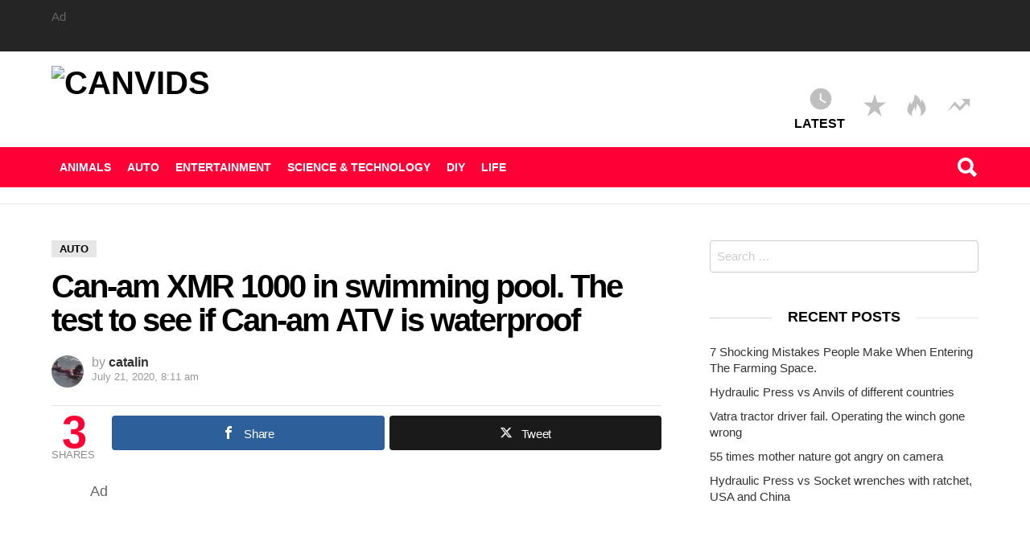

--- FILE ---
content_type: text/html; charset=UTF-8
request_url: https://canvids.com/can-am-xmr-1000-in-swimming-pool-the-test-to-see-if-can-am-is-waterproof/
body_size: 29840
content:
<!DOCTYPE html>
<!--[if IE 8]><html class="no-js lt-ie10 lt-ie9" id="ie8" lang="en-US"><![endif]-->
<!--[if IE 9]><html class="no-js lt-ie10" id="ie9" lang="en-US"><![endif]-->
<!--[if !IE]><!--><html class="no-js" lang="en-US"><!--<![endif]--><head><script data-no-optimize="1">var litespeed_docref=sessionStorage.getItem("litespeed_docref");litespeed_docref&&(Object.defineProperty(document,"referrer",{get:function(){return litespeed_docref}}),sessionStorage.removeItem("litespeed_docref"));</script> <script async type="litespeed/javascript">!function(e,t){a=e.createElement("script"),m=e.getElementsByTagName("script")[0],a.async=1,a.src=t,m.parentNode.insertBefore(a,m)}(document,"https://universal.wgplayer.com/tag/?lh="+window.location.hostname+"&wp="+window.location.pathname+"&ws="+window.location.search)</script> <link rel="profile" href="http://gmpg.org/xfn/11"/><link rel="pingback" href="https://canvids.com/xmlrpc.php"/><title>Can-am XMR 1000 in swimming pool. The test to see if Can-am ATV is waterproof &#8211; Canvids</title><meta name='robots' content='max-image-preview:large' /><style>img:is([sizes="auto" i], [sizes^="auto," i]) { contain-intrinsic-size: 3000px 1500px }</style><meta property="og:type" content="article" /><meta property="og:title" content="Can-am XMR 1000 in swimming pool. The test to see if Can-am ATV is waterproof" /><meta property="og:description" content="Many use ATVs to cross small rivers or get into mud.    But has anyone ever tried to enter a swimming pool with an ATV? There are certainly fears that water could affect the electrical installation of" /><meta property="og:image" content="https://canvids.com/wp-content/uploads/2020/07/8eww.jpg" /><meta property="og:url" content="https://canvids.com/can-am-xmr-1000-in-swimming-pool-the-test-to-see-if-can-am-is-waterproof/" /><meta property="og:site_name" content="Canvids" /><meta property="article:published_time" content="2020-07-21T08:11:05+00:00" /><meta property="article:modified_time" content="2020-07-21T08:11:17+00:00" /><meta property="og:updated_time" content="2020-07-21T08:11:17+00:00" /><meta property="og:image:width" content="2052" /><meta property="og:image:height" content="1134" /><meta name="twitter:card" content="summary_large_image"><meta name="twitter:title" content="Can-am XMR 1000 in swimming pool. The test to see if Can-am ATV is waterproof"><meta name="twitter:description" content="Many use ATVs to cross small rivers or get into mud.    But has anyone ever tried to enter a swimming pool with an ATV? There are certainly fears that water could affect the electrical installation of"><meta name="twitter:image" content="https://canvids.com/wp-content/uploads/2020/07/8eww.jpg"><meta name="viewport" content="initial-scale=1.0, width=device-width" /><link rel='dns-prefetch' href='//cdn.canvasjs.com' /><link rel='dns-prefetch' href='//fonts.googleapis.com' /><link rel="alternate" type="application/rss+xml" title="Canvids &raquo; Feed" href="https://canvids.com/feed/" /><link rel="alternate" type="application/rss+xml" title="Canvids &raquo; Comments Feed" href="https://canvids.com/comments/feed/" /><link rel="alternate" type="application/rss+xml" title="Canvids &raquo; Can-am XMR 1000 in swimming pool. The test to see if Can-am ATV is waterproof Comments Feed" href="https://canvids.com/can-am-xmr-1000-in-swimming-pool-the-test-to-see-if-can-am-is-waterproof/feed/" /><style id="litespeed-ccss">ul{box-sizing:border-box}.entry-content{counter-reset:footnotes}:root{--wp--preset--font-size--normal:16px;--wp--preset--font-size--huge:42px}.screen-reader-text{border:0;clip:rect(1px,1px,1px,1px);clip-path:inset(50%);height:1px;margin:-1px;overflow:hidden;padding:0;position:absolute;width:1px;word-wrap:normal!important}:root{--wp--preset--aspect-ratio--square:1;--wp--preset--aspect-ratio--4-3:4/3;--wp--preset--aspect-ratio--3-4:3/4;--wp--preset--aspect-ratio--3-2:3/2;--wp--preset--aspect-ratio--2-3:2/3;--wp--preset--aspect-ratio--16-9:16/9;--wp--preset--aspect-ratio--9-16:9/16;--wp--preset--color--black:#000;--wp--preset--color--cyan-bluish-gray:#abb8c3;--wp--preset--color--white:#fff;--wp--preset--color--pale-pink:#f78da7;--wp--preset--color--vivid-red:#cf2e2e;--wp--preset--color--luminous-vivid-orange:#ff6900;--wp--preset--color--luminous-vivid-amber:#fcb900;--wp--preset--color--light-green-cyan:#7bdcb5;--wp--preset--color--vivid-green-cyan:#00d084;--wp--preset--color--pale-cyan-blue:#8ed1fc;--wp--preset--color--vivid-cyan-blue:#0693e3;--wp--preset--color--vivid-purple:#9b51e0;--wp--preset--gradient--vivid-cyan-blue-to-vivid-purple:linear-gradient(135deg,rgba(6,147,227,1) 0%,#9b51e0 100%);--wp--preset--gradient--light-green-cyan-to-vivid-green-cyan:linear-gradient(135deg,#7adcb4 0%,#00d082 100%);--wp--preset--gradient--luminous-vivid-amber-to-luminous-vivid-orange:linear-gradient(135deg,rgba(252,185,0,1) 0%,rgba(255,105,0,1) 100%);--wp--preset--gradient--luminous-vivid-orange-to-vivid-red:linear-gradient(135deg,rgba(255,105,0,1) 0%,#cf2e2e 100%);--wp--preset--gradient--very-light-gray-to-cyan-bluish-gray:linear-gradient(135deg,#eee 0%,#a9b8c3 100%);--wp--preset--gradient--cool-to-warm-spectrum:linear-gradient(135deg,#4aeadc 0%,#9778d1 20%,#cf2aba 40%,#ee2c82 60%,#fb6962 80%,#fef84c 100%);--wp--preset--gradient--blush-light-purple:linear-gradient(135deg,#ffceec 0%,#9896f0 100%);--wp--preset--gradient--blush-bordeaux:linear-gradient(135deg,#fecda5 0%,#fe2d2d 50%,#6b003e 100%);--wp--preset--gradient--luminous-dusk:linear-gradient(135deg,#ffcb70 0%,#c751c0 50%,#4158d0 100%);--wp--preset--gradient--pale-ocean:linear-gradient(135deg,#fff5cb 0%,#b6e3d4 50%,#33a7b5 100%);--wp--preset--gradient--electric-grass:linear-gradient(135deg,#caf880 0%,#71ce7e 100%);--wp--preset--gradient--midnight:linear-gradient(135deg,#020381 0%,#2874fc 100%);--wp--preset--font-size--small:13px;--wp--preset--font-size--medium:20px;--wp--preset--font-size--large:36px;--wp--preset--font-size--x-large:42px;--wp--preset--spacing--20:.44rem;--wp--preset--spacing--30:.67rem;--wp--preset--spacing--40:1rem;--wp--preset--spacing--50:1.5rem;--wp--preset--spacing--60:2.25rem;--wp--preset--spacing--70:3.38rem;--wp--preset--spacing--80:5.06rem;--wp--preset--shadow--natural:6px 6px 9px rgba(0,0,0,.2);--wp--preset--shadow--deep:12px 12px 50px rgba(0,0,0,.4);--wp--preset--shadow--sharp:6px 6px 0px rgba(0,0,0,.2);--wp--preset--shadow--outlined:6px 6px 0px -3px rgba(255,255,255,1),6px 6px rgba(0,0,0,1);--wp--preset--shadow--crisp:6px 6px 0px rgba(0,0,0,1)}[class^=mashicon-] .icon{display:initial;color:#fff}[class^=mashicon-] .text{font-family:sans-serif;color:#fff}[class^=mashicon-]{font-size:15px;border-radius:0}[class^=mashicon-] .icon:before{font-family:mashsb-font;font-style:normal;font-weight:400;speak:none;font-size:16px;display:inline-block;text-decoration:inherit;width:1em;margin-right:.7em;text-align:center;font-variant:normal;text-transform:none;margin-top:0;float:left;-webkit-font-smoothing:antialiased;-moz-osx-font-smoothing:grayscale}[class^=mashicon-].mash-center .icon:before{float:none}.mashicon-facebook .icon:before{content:'\e800'}.mashicon-twitter .icon:before{content:'\e807'}.mashsb-container{padding-top:10px;padding-bottom:10px}.mashsb-buttons a{min-width:177px}.mashsb-buttons a.mash-center{text-align:center}.mashsb-box .mashsb-buttons a{padding:13px;margin-right:3px;margin-bottom:3px;float:left;text-decoration:none;border:0;text-decoration:none}.mashicon-facebook{background:#2d5f9a}.mashicon-twitter{background:#1a1a1a}.mashsb-count{display:block;padding-bottom:0;font-size:43px;font-weight:700;font-family:Helvetica Neue,Helvetica,Arial,sans-serif;color:#ccc;border:#fff solid 0;text-align:center;margin-right:10px;margin-top:10px;float:left;line-height:13px}.mashsb-sharetext{font-size:11px;font-family:Arial,sans-serif;color:#8a8c8e}.mashsb-toggle-container{display:none;padding:11px 2% 8px;border:10px solid #fff120;position:relative;margin-bottom:10px;margin-top:0}[class^=mashicon-]{position:relative;display:inline-block}[class^=mashicon-] .text{padding:0;margin:0}[class^=mashicon-] .text:after{line-height:10px}.mashsb-box{line-height:1}.mashsb-count>.counts{clear:both}.onoffswitch2{position:relative;display:inline-block;float:left;margin-right:3px;margin-bottom:3px;margin-left:0;background-color:#c5c5c5;color:#fff;width:42px;height:42px;line-height:42px;text-align:center}.onoffswitch2:before{content:"-";display:inline-block;font-weight:700;font-size:30px;font-family:arial;vertical-align:super}@media only screen and (max-width:568px){[class^=mashicon-] .text{text-indent:-9999px;line-height:0;display:block}[class^=mashicon-] .text:after{content:"";text-indent:0;font-size:13px;display:block}[class^=mashicon-]{text-align:center}[class^=mashicon-] .icon:before{float:none;margin-right:0}.mashsb-buttons a{margin-right:3px;margin-bottom:3px;min-width:0;width:41px}}.mashsb-stretched .mashsb-buttons{display:-webkit-flex;display:-ms-flexbox;display:flex;-webkit-flex-wrap:wrap;-ms-flex-wrap:wrap;flex-wrap:wrap;-webkit-align-items:flex-start;-ms-flex-align:start;align-items:flex-start}.mashsb-stretched .mashsb-buttons a{-webkit-flex:1 1 auto;-ms-flex:1 1 auto;flex:1 1 auto;min-width:0;box-shadow:0 0}.mashsb-main .mashsb-buttons .mashsb-noshadow{box-shadow:none;-webkit-box-shadow:none}.mashsb-count{color:#ccc}@media only screen and (min-width:568px){.mashsb-buttons a{min-width:177px}}html,body,div,span,h1,h2,p,ul,li,form,label,img,strong,i,article,aside,header,nav,time{margin:0;padding:0;border-width:0;border-style:solid;outline:0;font-size:100%;vertical-align:baseline;background:0 0}article,aside,header,nav{display:block}body{line-height:1}ul{list-style:none}:focus{outline:0}body{background-color:#fff;color:#666}ul{margin-left:2em;list-style-type:circle}a{text-decoration:none;border-width:0;border-style:solid}strong{font-weight:700}img{max-width:100%;height:auto}input::-moz-focus-inner{border:0;padding:0}input::-ms-clear{display:none}input{-webkit-box-sizing:border-box;-moz-box-sizing:border-box;box-sizing:border-box;max-width:100%;padding:8px;border-width:1px;font-size:1rem;border-style:solid;border-color:currentColor;background-color:transparent;color:inherit;-webkit-border-radius:4px;-moz-border-radius:4px;-ms-border-radius:4px;-o-border-radius:4px;border-radius:4px}input[type=search]{-webkit-appearance:none}input[type=submit]{width:auto;padding:7px 28px;border-width:2px;-webkit-border-radius:3px;-moz-border-radius:3px;-ms-border-radius:3px;-o-border-radius:3px;border-radius:3px;-webkit-appearance:none;-moz-appearance:none;appearance:none}::-webkit-input-placeholder{color:inherit;opacity:.33}::-moz-placeholder{color:inherit;opacity:.33}:-ms-input-placeholder{color:inherit;opacity:.33}.g1-row{clear:both;position:relative;width:100%;margin-left:auto;margin-right:auto;letter-spacing:-.31em}.g1-row:after{display:table;clear:both;content:""}.g1-row-inner{position:relative;z-index:1;max-width:708px;margin-left:auto;margin-right:auto;font-size:0;letter-spacing:normal}@media only screen and (min-width:801px){.g1-row-inner{max-width:1182px}}.g1-row-background{overflow:hidden;position:absolute;z-index:-2;left:0;right:0;top:0;bottom:0}.g1-column{display:block;-webkit-box-sizing:border-box;-moz-box-sizing:border-box;box-sizing:border-box;width:100%;padding-left:10px;padding-right:10px;margin-left:auto;margin-right:auto;position:relative;vertical-align:top;font-size:1rem}@media only screen and (max-width:800px){#secondary{margin-top:30px}}@media only screen and (min-width:801px){.g1-column{display:inline-block;padding-left:10px;padding-right:10px}.g1-column-1of3{width:33.33333%}.g1-column-2of3{width:66.66667%}#secondary{padding-left:20px}}@media only screen and (min-width:1025px){.g1-column{padding-left:15px;padding-right:15px}#secondary{padding-left:45px}}.g1-row-padding-m{padding-top:30px;padding-bottom:30px}@media only screen and (min-width:801px){.g1-row-padding-m{padding-top:45px;padding-bottom:45px}}html{font-size:15px}body,input{line-height:1.5;font-family:"Roboto",sans-serif;font-weight:400;-webkit-font-smoothing:antialiased;-moz-osx-font-smoothing:grayscale}.g1-mega{font-size:1.80203rem;line-height:1.067;font-family:"Poppins","Roboto",sans-serif;font-weight:700;letter-spacing:-.05em;color:#000}h1{font-size:1.60181rem;line-height:1.067;font-family:"Poppins","Roboto",sans-serif;font-weight:600;letter-spacing:-.05em;color:#000}h2{font-size:1.42383rem;line-height:1.125;font-family:"Poppins","Roboto",sans-serif;font-weight:600;letter-spacing:-.025em;color:#000}.g1-delta{font-size:1.125rem;line-height:1.2;font-family:"Poppins","Roboto",sans-serif;letter-spacing:-.025em;font-weight:600;color:#000}@media only screen and (min-width:1025px){.g1-delta{font-size:18px}h2{font-size:24px}h1{font-size:29px;line-height:1.067}.g1-mega{font-size:40px}}.g1-mega-2nd,.g1-delta-2nd{font-family:"Poppins","Roboto",sans-serif;font-weight:700;text-transform:uppercase;letter-spacing:normal}.g1-delta-3rd{font-weight:300;letter-spacing:-.025em;opacity:.5}h1,h2,p,ul{margin-bottom:21px;margin-bottom:1.5rem}.g1-typography-xl{font-size:18px;line-height:30px}input[type=submit]{-webkit-box-sizing:border-box;-moz-box-sizing:border-box;box-sizing:border-box;display:inline-block;position:relative;z-index:0;margin-right:.2px;text-decoration:none;text-align:center;vertical-align:middle;zoom:1;-webkit-border-radius:3px;-moz-border-radius:3px;-ms-border-radius:3px;-o-border-radius:3px;border-radius:3px}input[type=submit]{font-family:"Poppins","Roboto","Arial",sans-serif;font-weight:700;text-transform:uppercase;letter-spacing:0em}.search-form{margin-bottom:1.5rem}.search-form label{display:block}.search-form .screen-reader-text{position:absolute;clip:rect(1px,1px,1px,1px)}.search-form .search-field{width:100%}.search-form .search-submit{position:absolute;clip:rect(1px,1px,1px,1px);word-wrap:normal}.avatar{-webkit-border-radius:50%;-moz-border-radius:50%;-ms-border-radius:50%;-o-border-radius:50%;border-radius:50%}.g1-back-to-top{display:block;visibility:hidden;width:32px;height:32px;overflow:hidden;position:fixed;right:10px;left:auto;bottom:10px;z-index:999;text-indent:100%;white-space:nowrap;filter:alpha(opacity=50);opacity:.5;background:#000;color:#fff;-webkit-border-radius:4px;-moz-border-radius:4px;-ms-border-radius:4px;-o-border-radius:4px;border-radius:4px}.g1-back-to-top:before{display:block;position:absolute;top:50%;left:0;right:auto;width:100%;margin-top:-.5em;text-indent:0;text-align:center;font:24px/1 "bimber";content:"\e00f"}@media only screen and (min-width:801px){.g1-back-to-top{width:40px;height:40px}}.entry-author{display:block;margin-right:10px}.entry-author .avatar{float:left;margin-right:10px}.entry-category{display:inline-block;position:relative;font-size:13px;line-height:15px;font-family:"Poppins","Roboto","Arial",sans-serif;font-weight:600;text-transform:uppercase;color:#333;text-shadow:none}.entry-categories-solid .entry-category{padding:2px 9px;border-width:1px;border-style:solid;border-color:#e6e6e6;background-color:#e6e6e6;color:#000}.entry-categories{display:inline;margin:0 0 16px;margin:0 0 1rem;font-size:0}.entry-categories-inner{display:block;display:inline;margin-top:-1px}.entry-date{display:inline-block;vertical-align:top}.entry-meta{font-size:13px;line-height:16px;font-family:"Poppins","Roboto",sans-serif;letter-spacing:normal;color:#999}.entry-meta strong{font-weight:400}.entry-meta a{color:#333}.entry-meta-wrap{display:block}.entry-meta-wrap:after{display:table;clear:both;content:""}.entry-meta-wrap .entry-date{display:block}.entry-meta-m{margin-bottom:.75rem;font-size:16px;font-weight:300;line-height:18px}.entry-meta-m:after{display:table;clear:both;content:""}.entry-meta-m strong{font-weight:600}.entry-meta-m .entry-date{font-size:13px;white-space:nowrap}.entry-meta-m .entry-meta-wrap{margin-right:10px;margin-bottom:.75rem}@media only screen and (min-width:481px){.entry-meta-m .entry-meta-wrap{float:left}.entry-meta-m .entry-meta-wrap+.entry-meta-wrap{float:right;margin-left:10px;margin-right:0}}.entry-flags{position:absolute;z-index:3;top:-10px;padding-left:10px;padding-right:10px;margin-bottom:10px}.entry-flags:after{display:table;clear:both;content:""}.entry-flag{display:none;position:relative;top:0;-webkit-box-sizing:border-box;-moz-box-sizing:border-box;box-sizing:border-box;width:40px;height:40px;border-width:1px;border-style:solid;font-size:0;text-align:center;-webkit-border-radius:50%;-moz-border-radius:50%;-ms-border-radius:50%;-o-border-radius:50%;border-radius:50%;border-color:#ff0036;background-color:#ff0036;color:#fff}.entry-flag:before{display:block;position:absolute;left:0;right:0;top:50%;margin-top:-.5em;text-align:center;font-size:24px;line-height:1;font-family:"bimber";font-weight:400;content:""}.entry-flag:first-child{display:block}.entry-flag-latest{border-color:gray;background-color:gray;color:#fff}.entry-flag-latest:before{content:"\e017"}.entry-flag-popular{border-color:#ff577b;background-color:#ff577b;color:#fff}.entry-flag-popular:before{content:"\e015"}.entry-flag-hot:before{content:"\e01c"}.entry-flag-trending{border-color:#bf0029;background-color:#bf0029;color:#fff}.entry-flag-trending:before{content:"\e00e"}.menu-item .entry-flag{width:50px;height:50px;line-height:50px;margin:0 auto 12px;-webkit-border-radius:50%;-moz-border-radius:50%;-ms-border-radius:50%;-o-border-radius:50%;border-radius:50%}.entry-tpl-classic>.entry-header .entry-categories{float:left}.entry-tpl-classic>.entry-header .entry-flags{position:static;float:right}.entry-tpl-classic>.entry-header .entry-title{clear:both}@media only screen and (min-width:1025px){.entry-tpl-classic .entry-content{padding-left:48px;padding-right:48px}}.widget_recent_entries ul{margin-left:0;margin-right:0;list-style:none}.widget_recent_entries li{margin-bottom:.666em;font-size:15px;line-height:20px}.widget_recent_entries li>a{color:#333}#secondary .widget{margin-bottom:3rem}#secondary .widget>header{overflow:hidden;text-align:center}#secondary .widget>header .widgettitle{display:inline-block;padding:0 20px;position:relative}#secondary .widget>header .widgettitle:before{display:block;width:500px;height:0;border-width:1px 0 0;position:absolute;right:100%;left:auto;top:50%;border-style:solid;content:"";opacity:.1667}#secondary .widget>header .widgettitle:after{display:block;width:500px;height:0;border-width:1px 0 0;position:absolute;left:100%;right:auto;top:50%;border-style:solid;content:"";opacity:.1}.g1-frame-icon{display:none;-webkit-box-sizing:border-box;-moz-box-sizing:border-box;box-sizing:border-box;width:60px;height:60px;margin-top:-30px;margin-left:-30px;position:absolute;z-index:1;left:50%;right:auto;top:50%;font-size:18px;line-height:60px;font-weight:500;text-align:center;letter-spacing:-.05em;-webkit-border-radius:50%;-moz-border-radius:50%;-ms-border-radius:50%;-o-border-radius:50%;border-radius:50%;color:#fff;text-shadow:1px 1px 0 rgba(0,0,0,.2)}.g1-frame-icon:before{display:block;position:absolute;z-index:-1;left:0;right:0;top:0;bottom:0;font-size:60px;font-family:"bimber";font-style:normal;text-shadow:0 0 40px rgba(0,0,0,.666);opacity:.8}.mashsb-count{float:left}[class^=mashicon-] .icon:before{margin-right:0}@media only screen and (min-width:801px){[class^=mashicon-] .icon:before{margin-right:.7em}}.mashsb-toggle-container{position:relative;margin-top:15px;padding:1.5rem 1.5rem 0;border-width:0;border-color:currentColor}.mashsb-toggle-container:before{display:block;position:absolute;z-index:-1;left:0;right:0;top:0;bottom:0;border-width:6px;border-style:solid;content:"";opacity:.1667}.mashsb-toggle-container:after{display:block;overflow:hidden;height:0;margin-top:1.5rem;content:" "}.mashsb-box .text{font-family:"Poppins","Roboto",sans-serif;font-weight:500;letter-spacing:-.025em}.mashsb-count{margin-top:6px;margin-right:15px}.mashsb-sharetext{font-family:"Poppins","Roboto",sans-serif;font-weight:300}.mashsb-main{padding-top:12px;padding-bottom:24px;border-width:1px 0 0;border-style:solid;border-color:#e6e6e6}.mashsb-main .mashsbcount{font-size:36px;line-height:1;font-family:"Poppins","Roboto",sans-serif;font-weight:700;letter-spacing:-.05em}.mashsb-main .mashsb-sharetext{display:block;font-size:13px;line-height:1;font-family:"Poppins","Roboto",sans-serif;font-weight:300}.mashsb-buttons:after{display:table;clear:both;content:""}.mashsb-buttons a{-webkit-border-radius:4px;-moz-border-radius:4px;-ms-border-radius:4px;-o-border-radius:4px;border-radius:4px}.mashsb-buttons .onoffswitch2{border-color:#e6e6e6;background-color:#e6e6e6;color:#999;-webkit-border-radius:4px;-moz-border-radius:4px;-ms-border-radius:4px;-o-border-radius:4px;border-radius:4px}.mashsb-buttons .onoffswitch2:before{font-weight:400}.mashsb-box .mashsb-buttons{margin-top:-6px}.mashsb-box .mashsb-buttons a,.mashsb-box .mashsb-buttons .onoffswitch2{margin:6px 0 0 6px}@media only screen and (min-width:801px){.mashsb-main .mashsbcount{font-size:48px;line-height:42px}}@media only screen and (min-width:1025px){.mashsb-main .mashsbcount{font-size:56px;line-height:42px}}.g1-hamburger{display:block;float:left;margin-right:20px}.g1-hamburger-icon{display:block;-webkit-box-sizing:border-box;-moz-box-sizing:border-box;box-sizing:border-box;position:relative;border-width:2px 0;width:30px;height:20px;border-style:solid;-webkit-border-radius:1px;-moz-border-radius:1px;-ms-border-radius:1px;-o-border-radius:1px;border-radius:1px}.g1-hamburger-icon:before,.g1-hamburger-icon:after{display:block;position:absolute;left:0;right:auto;top:50%;width:100%;margin-top:-1px;border-width:1px 0;border-style:solid;content:""}.g1-hamburger-label{display:none}.menu-item{position:relative}.menu-item>a{display:block;line-height:1.25;color:inherit}html{height:100%;overflow-x:hidden;overflow-y:scroll}.g1-body-inner{position:relative;z-index:1}.g1-canvas-overlay{display:block;visibility:hidden;position:absolute;z-index:998;top:0;left:0;right:auto;width:100%;height:100%;background-color:#000;opacity:0}.g1-canvas{visibility:hidden;position:fixed;position:absolute;top:0;z-index:998;width:320px;max-width:100vw;height:100%;background-color:#fff;overflow-y:auto;-ms-overflow-style:none;-ms-overflow-style:-ms-autohiding-scrollbar}.g1-canvas>.g1-canvas-content{position:relative;margin:60px 30px 30px}.g1-canvas-toggle{-webkit-box-sizing:border-box;-moz-box-sizing:border-box;box-sizing:border-box;display:block;width:44px;height:28px;margin-left:-22px;position:absolute;left:50%;right:auto;top:10px;z-index:1;line-height:26px;text-align:center;-webkit-border-radius:4px;-moz-border-radius:4px;-ms-border-radius:4px;-o-border-radius:4px;border-radius:4px;-webkit-backface-visibility:hidden;-moz-backface-visibility:hidden;backface-visibility:hidden}.g1-canvas-toggle:before{display:inline-block;position:absolute;left:0;right:auto;top:50%;width:100%;margin-top:-.5em;font-size:24px;line-height:1;font-family:"bimber",sans-serif;font-weight:400;content:"\e01b"}.g1-canvas-global{z-index:0;left:0;right:auto}.g1-primary-nav{margin-bottom:1.5rem}.g1-primary-nav-menu{margin:0;list-style:none}.g1-primary-nav-menu>.menu-item{display:block;font-size:1rem}.g1-primary-nav-menu>.menu-item>a{display:block;padding:4px 0;font-size:14px;line-height:1;font-family:"Poppins","Roboto",sans-serif;font-weight:700;text-transform:uppercase}.g1-quick-nav{clear:both}.g1-quick-nav-menu{display:-webkit-flex;display:-ms-flexbox;display:flex;margin:0;list-style:none;text-align:center}.g1-quick-nav-menu>.menu-item{display:inline-block;margin:6px 0;-webkit-flex:1 0 0%;-ms-flex:1 0 0%;flex:1 0 0%}.g1-quick-nav-menu>.menu-item>a{display:block;padding:0 5px;text-transform:uppercase;font-size:11px;line-height:1.125;font-family:"Poppins","Roboto",sans-serif;font-weight:700}.g1-quick-nav-short .menu-item .entry-flag{width:1em;height:1em;margin-bottom:.2em;font-size:18px;line-height:1;border-color:transparent;background-color:transparent;color:currentColor}.g1-quick-nav-short .menu-item .entry-flag:before{font-size:inherit;opacity:.25}@media only screen and (min-width:801px){.g1-quick-nav{display:block;clear:none;float:right;margin-top:15px;margin-bottom:15px;padding-top:0;padding-bottom:0}.g1-quick-nav .g1-quick-nav-menu{display:block}.g1-quick-nav .g1-quick-nav-menu>.menu-item>a{padding:0 10px;font-size:16px}.g1-quick-nav-short .menu-item .entry-flag{font-size:32px}}.g1-drop{display:block;margin-bottom:1.5rem}.g1-drop-toggle{display:none;position:relative;font-size:0;font-family:"Poppins","Roboto",sans-serif;font-weight:700;text-transform:uppercase}.g1-drop-toggle .bimber-icon{display:inline-block;vertical-align:middle;font-size:14px}.g1-drop-toggle-arrow{display:none;position:absolute;z-index:99;left:50%;right:auto;bottom:0;width:0;height:0;margin-left:-6px;border-width:6px;border-style:solid;border-color:transparent transparent currentColor;content:""}.g1-drop-content{display:block;-webkit-box-sizing:border-box;-moz-box-sizing:border-box;box-sizing:border-box}.g1-dropable .g1-drop{display:inline-block;margin-left:10px;vertical-align:top}.g1-dropable .g1-drop-toggle{display:inline-block}.g1-dropable .g1-drop-content{display:none;position:absolute;z-index:1;left:0;right:0;background-color:#fff;-webkit-box-shadow:0 15px 45px 15px rgba(0,0,0,.07);-moz-box-shadow:0 15px 45px 15px rgba(0,0,0,.07);box-shadow:0 15px 45px 15px rgba(0,0,0,.07)}@media only screen and (min-width:1025px){.g1-dropable .g1-drop{position:relative}.g1-dropable .g1-drop-content{width:320px;left:0;right:auto;top:100%}.g1-dropable .g1-drop-before .g1-drop-content{right:0;left:auto}}.g1-dropable .g1-drop>.g1-drop-content{display:block;visibility:hidden;filter:alpha(opacity=0);opacity:0;-webkit-transform:translate(0px,20px);-moz-transform:translate(0px,20px);-ms-transform:translate(0px,20px);-o-transform:translate(0px,20px);transform:translate(0px,20px);-webkit-backface-visibility:hidden;-moz-backface-visibility:hidden}.g1-dropable .g1-drop-the-search>.g1-drop-content{padding:15px}.g1-dropable .g1-drop-the-search .search-form{margin:0}.g1-advertisement{margin-top:3rem;margin-bottom:3rem}.g1-advertisement-before-header-theme-area{margin-top:0;margin-bottom:0;padding:10px 0}.g1-advertisement-before-header-theme-area>.g1-row-background{background-color:#252525!important}.g1-advertisement-before-content-theme-area{margin-top:0;margin-bottom:0;padding:10px 0;border-width:0 0 1px;border-style:solid;border-color:#e6e6e6}@media only screen and (min-width:801px){.g1-advertisement-before-content-theme-area{padding:10px 0}}.bimber-icon-search{display:inline-block;width:30px;height:30px;font-style:normal;text-align:center}.bimber-icon-search:before{display:inline-block;font-size:32px;line-height:30px;font-family:"bimber",sans-serif;font-weight:400;vertical-align:middle;content:"\e016"}.g1-sharebar{display:none;position:fixed;z-index:99;top:0;left:0;right:0;-webkit-box-shadow:0 0 10px rgba(0,0,0,.2);-moz-box-shadow:0 0 10px rgba(0,0,0,.2);box-shadow:0 0 10px rgba(0,0,0,.2)}.g1-sharebar>div.g1-row-background{background:#fff}@media only screen and (min-width:801px){.g1-sharebar-off{display:none}}@media only screen and (min-width:1025px){#page{display:-webkit-flex;display:-ms-flexbox;display:flex;-webkit-flex-wrap:wrap;-ms-flex-wrap:wrap;flex-wrap:wrap;-webkit-flex-direction:column;-ms-flex-direction:column;flex-direction:column;min-height:100vh}}.g1-header{clear:both;position:relative;z-index:60;margin:0 auto}.g1-header:before{display:table;content:""}.site-title,.site-description{margin-bottom:0}.g1-logo-wrapper{display:block;position:relative}.g1-logo-wrapper .g1-logo{display:block}.g1-id{display:table;margin:15px auto;max-width:calc(100% - 100px)}@media only screen and (max-width:799px){.g1-logo{max-height:40px;width:auto}}@media only screen and (min-width:801px){.g1-header .g1-id{float:left}}.g1-navbar{position:relative;z-index:50;-webkit-box-sizing:border-box;-moz-box-sizing:border-box;box-sizing:border-box;width:100%}.g1-navbar>.g1-row-inner:after{display:table;clear:both;content:""}.g1-navbar a{color:inherit}.g1-navbar .g1-hamburger{float:left;margin-right:10px;padding-top:15px;padding-bottom:15px}.g1-navbar .g1-logo-small-wrapper{display:none;float:left;margin:5px 10px 5px 0}.g1-navbar .g1-logo-small-wrapper .g1-logo-small{display:block;max-height:40px;width:auto}.g1-navbar .g1-drop{margin-bottom:0}.g1-navbar .g1-drop-toggle{padding-top:10px;padding-bottom:10px}.g1-navbar .g1-drop-the-search{float:right}.g1-body-inner .g1-primary-nav{display:none;float:left;margin-bottom:0}.g1-body-inner .g1-primary-nav-menu>.menu-item{display:inline-block;vertical-align:top}.g1-body-inner .g1-primary-nav-menu>.menu-item>a{padding:18px 10px}@media only screen and (max-width:800px){body.g1-has-mobile-logo .g1-header .g1-id{display:none}body.g1-has-mobile-logo .g1-navbar .g1-logo-small-wrapper{display:block;margin-left:auto;margin-right:auto}body.g1-has-mobile-logo .g1-navbar .g1-drop-the-search{display:none}}@media only screen and (min-width:961px){.g1-navbar .g1-primary-nav{display:block}.g1-navbar .g1-hamburger{display:none}}#primary{display:block;font-size:1rem;text-align:left;vertical-align:top}#secondary{display:block;font-size:1rem;text-align:left;vertical-align:top}@media only screen and (min-width:801px){#primary,#secondary{display:inline-block}}.screen-reader-text{clip:rect(1px,1px,1px,1px);position:absolute;width:1px;height:1px;overflow:hidden}.g1-row-layout-page>.g1-row-background,.g1-sharebar>.g1-row-background{background-color:#fff}input{border-color:#ccc}a,#primary .mashsb-main .mashsb-count{color:#ff0036}input[type=submit]{border-color:#ff0036;background-color:#ff0036;color:#fff}.g1-drop-toggle-arrow{color:#fff}.entry-flag-trending{border-color:#bf0029;background-color:#bf0029;color:#fff}.entry-flag-hot{border-color:#ff0036;background-color:#ff0036;color:#fff}.entry-flag-popular{border-color:#ff577b;background-color:#ff577b;color:#fff}@media only screen and (min-width:801px){.g1-header .g1-id{margin-top:18px;margin-bottom:8px}.g1-header .g1-quick-nav{margin-top:37px;margin-bottom:14px}}.g1-header a{color:#000}.g1-header>.g1-row-background{border-color:#fff;background-color:#fff}.g1-navbar{border-color:#ff0036;background-color:#ff0036}.g1-navbar a{color:#fff}</style><link rel="preload" data-asynced="1" data-optimized="2" as="style" onload="this.onload=null;this.rel='stylesheet'" href="https://canvids.com/wp-content/litespeed/ucss/986183b59d3b655e4ff6b36937ea2747.css?ver=b3f4b" /><script data-optimized="1" type="litespeed/javascript" data-src="https://canvids.com/wp-content/plugins/litespeed-cache/assets/js/css_async.min.js"></script> <style id='classic-theme-styles-inline-css' type='text/css'>/*! This file is auto-generated */
.wp-block-button__link{color:#fff;background-color:#32373c;border-radius:9999px;box-shadow:none;text-decoration:none;padding:calc(.667em + 2px) calc(1.333em + 2px);font-size:1.125em}.wp-block-file__button{background:#32373c;color:#fff;text-decoration:none}</style><style id='global-styles-inline-css' type='text/css'>:root{--wp--preset--aspect-ratio--square: 1;--wp--preset--aspect-ratio--4-3: 4/3;--wp--preset--aspect-ratio--3-4: 3/4;--wp--preset--aspect-ratio--3-2: 3/2;--wp--preset--aspect-ratio--2-3: 2/3;--wp--preset--aspect-ratio--16-9: 16/9;--wp--preset--aspect-ratio--9-16: 9/16;--wp--preset--color--black: #000000;--wp--preset--color--cyan-bluish-gray: #abb8c3;--wp--preset--color--white: #ffffff;--wp--preset--color--pale-pink: #f78da7;--wp--preset--color--vivid-red: #cf2e2e;--wp--preset--color--luminous-vivid-orange: #ff6900;--wp--preset--color--luminous-vivid-amber: #fcb900;--wp--preset--color--light-green-cyan: #7bdcb5;--wp--preset--color--vivid-green-cyan: #00d084;--wp--preset--color--pale-cyan-blue: #8ed1fc;--wp--preset--color--vivid-cyan-blue: #0693e3;--wp--preset--color--vivid-purple: #9b51e0;--wp--preset--gradient--vivid-cyan-blue-to-vivid-purple: linear-gradient(135deg,rgba(6,147,227,1) 0%,rgb(155,81,224) 100%);--wp--preset--gradient--light-green-cyan-to-vivid-green-cyan: linear-gradient(135deg,rgb(122,220,180) 0%,rgb(0,208,130) 100%);--wp--preset--gradient--luminous-vivid-amber-to-luminous-vivid-orange: linear-gradient(135deg,rgba(252,185,0,1) 0%,rgba(255,105,0,1) 100%);--wp--preset--gradient--luminous-vivid-orange-to-vivid-red: linear-gradient(135deg,rgba(255,105,0,1) 0%,rgb(207,46,46) 100%);--wp--preset--gradient--very-light-gray-to-cyan-bluish-gray: linear-gradient(135deg,rgb(238,238,238) 0%,rgb(169,184,195) 100%);--wp--preset--gradient--cool-to-warm-spectrum: linear-gradient(135deg,rgb(74,234,220) 0%,rgb(151,120,209) 20%,rgb(207,42,186) 40%,rgb(238,44,130) 60%,rgb(251,105,98) 80%,rgb(254,248,76) 100%);--wp--preset--gradient--blush-light-purple: linear-gradient(135deg,rgb(255,206,236) 0%,rgb(152,150,240) 100%);--wp--preset--gradient--blush-bordeaux: linear-gradient(135deg,rgb(254,205,165) 0%,rgb(254,45,45) 50%,rgb(107,0,62) 100%);--wp--preset--gradient--luminous-dusk: linear-gradient(135deg,rgb(255,203,112) 0%,rgb(199,81,192) 50%,rgb(65,88,208) 100%);--wp--preset--gradient--pale-ocean: linear-gradient(135deg,rgb(255,245,203) 0%,rgb(182,227,212) 50%,rgb(51,167,181) 100%);--wp--preset--gradient--electric-grass: linear-gradient(135deg,rgb(202,248,128) 0%,rgb(113,206,126) 100%);--wp--preset--gradient--midnight: linear-gradient(135deg,rgb(2,3,129) 0%,rgb(40,116,252) 100%);--wp--preset--font-size--small: 13px;--wp--preset--font-size--medium: 20px;--wp--preset--font-size--large: 36px;--wp--preset--font-size--x-large: 42px;--wp--preset--spacing--20: 0.44rem;--wp--preset--spacing--30: 0.67rem;--wp--preset--spacing--40: 1rem;--wp--preset--spacing--50: 1.5rem;--wp--preset--spacing--60: 2.25rem;--wp--preset--spacing--70: 3.38rem;--wp--preset--spacing--80: 5.06rem;--wp--preset--shadow--natural: 6px 6px 9px rgba(0, 0, 0, 0.2);--wp--preset--shadow--deep: 12px 12px 50px rgba(0, 0, 0, 0.4);--wp--preset--shadow--sharp: 6px 6px 0px rgba(0, 0, 0, 0.2);--wp--preset--shadow--outlined: 6px 6px 0px -3px rgba(255, 255, 255, 1), 6px 6px rgba(0, 0, 0, 1);--wp--preset--shadow--crisp: 6px 6px 0px rgba(0, 0, 0, 1);}:where(.is-layout-flex){gap: 0.5em;}:where(.is-layout-grid){gap: 0.5em;}body .is-layout-flex{display: flex;}.is-layout-flex{flex-wrap: wrap;align-items: center;}.is-layout-flex > :is(*, div){margin: 0;}body .is-layout-grid{display: grid;}.is-layout-grid > :is(*, div){margin: 0;}:where(.wp-block-columns.is-layout-flex){gap: 2em;}:where(.wp-block-columns.is-layout-grid){gap: 2em;}:where(.wp-block-post-template.is-layout-flex){gap: 1.25em;}:where(.wp-block-post-template.is-layout-grid){gap: 1.25em;}.has-black-color{color: var(--wp--preset--color--black) !important;}.has-cyan-bluish-gray-color{color: var(--wp--preset--color--cyan-bluish-gray) !important;}.has-white-color{color: var(--wp--preset--color--white) !important;}.has-pale-pink-color{color: var(--wp--preset--color--pale-pink) !important;}.has-vivid-red-color{color: var(--wp--preset--color--vivid-red) !important;}.has-luminous-vivid-orange-color{color: var(--wp--preset--color--luminous-vivid-orange) !important;}.has-luminous-vivid-amber-color{color: var(--wp--preset--color--luminous-vivid-amber) !important;}.has-light-green-cyan-color{color: var(--wp--preset--color--light-green-cyan) !important;}.has-vivid-green-cyan-color{color: var(--wp--preset--color--vivid-green-cyan) !important;}.has-pale-cyan-blue-color{color: var(--wp--preset--color--pale-cyan-blue) !important;}.has-vivid-cyan-blue-color{color: var(--wp--preset--color--vivid-cyan-blue) !important;}.has-vivid-purple-color{color: var(--wp--preset--color--vivid-purple) !important;}.has-black-background-color{background-color: var(--wp--preset--color--black) !important;}.has-cyan-bluish-gray-background-color{background-color: var(--wp--preset--color--cyan-bluish-gray) !important;}.has-white-background-color{background-color: var(--wp--preset--color--white) !important;}.has-pale-pink-background-color{background-color: var(--wp--preset--color--pale-pink) !important;}.has-vivid-red-background-color{background-color: var(--wp--preset--color--vivid-red) !important;}.has-luminous-vivid-orange-background-color{background-color: var(--wp--preset--color--luminous-vivid-orange) !important;}.has-luminous-vivid-amber-background-color{background-color: var(--wp--preset--color--luminous-vivid-amber) !important;}.has-light-green-cyan-background-color{background-color: var(--wp--preset--color--light-green-cyan) !important;}.has-vivid-green-cyan-background-color{background-color: var(--wp--preset--color--vivid-green-cyan) !important;}.has-pale-cyan-blue-background-color{background-color: var(--wp--preset--color--pale-cyan-blue) !important;}.has-vivid-cyan-blue-background-color{background-color: var(--wp--preset--color--vivid-cyan-blue) !important;}.has-vivid-purple-background-color{background-color: var(--wp--preset--color--vivid-purple) !important;}.has-black-border-color{border-color: var(--wp--preset--color--black) !important;}.has-cyan-bluish-gray-border-color{border-color: var(--wp--preset--color--cyan-bluish-gray) !important;}.has-white-border-color{border-color: var(--wp--preset--color--white) !important;}.has-pale-pink-border-color{border-color: var(--wp--preset--color--pale-pink) !important;}.has-vivid-red-border-color{border-color: var(--wp--preset--color--vivid-red) !important;}.has-luminous-vivid-orange-border-color{border-color: var(--wp--preset--color--luminous-vivid-orange) !important;}.has-luminous-vivid-amber-border-color{border-color: var(--wp--preset--color--luminous-vivid-amber) !important;}.has-light-green-cyan-border-color{border-color: var(--wp--preset--color--light-green-cyan) !important;}.has-vivid-green-cyan-border-color{border-color: var(--wp--preset--color--vivid-green-cyan) !important;}.has-pale-cyan-blue-border-color{border-color: var(--wp--preset--color--pale-cyan-blue) !important;}.has-vivid-cyan-blue-border-color{border-color: var(--wp--preset--color--vivid-cyan-blue) !important;}.has-vivid-purple-border-color{border-color: var(--wp--preset--color--vivid-purple) !important;}.has-vivid-cyan-blue-to-vivid-purple-gradient-background{background: var(--wp--preset--gradient--vivid-cyan-blue-to-vivid-purple) !important;}.has-light-green-cyan-to-vivid-green-cyan-gradient-background{background: var(--wp--preset--gradient--light-green-cyan-to-vivid-green-cyan) !important;}.has-luminous-vivid-amber-to-luminous-vivid-orange-gradient-background{background: var(--wp--preset--gradient--luminous-vivid-amber-to-luminous-vivid-orange) !important;}.has-luminous-vivid-orange-to-vivid-red-gradient-background{background: var(--wp--preset--gradient--luminous-vivid-orange-to-vivid-red) !important;}.has-very-light-gray-to-cyan-bluish-gray-gradient-background{background: var(--wp--preset--gradient--very-light-gray-to-cyan-bluish-gray) !important;}.has-cool-to-warm-spectrum-gradient-background{background: var(--wp--preset--gradient--cool-to-warm-spectrum) !important;}.has-blush-light-purple-gradient-background{background: var(--wp--preset--gradient--blush-light-purple) !important;}.has-blush-bordeaux-gradient-background{background: var(--wp--preset--gradient--blush-bordeaux) !important;}.has-luminous-dusk-gradient-background{background: var(--wp--preset--gradient--luminous-dusk) !important;}.has-pale-ocean-gradient-background{background: var(--wp--preset--gradient--pale-ocean) !important;}.has-electric-grass-gradient-background{background: var(--wp--preset--gradient--electric-grass) !important;}.has-midnight-gradient-background{background: var(--wp--preset--gradient--midnight) !important;}.has-small-font-size{font-size: var(--wp--preset--font-size--small) !important;}.has-medium-font-size{font-size: var(--wp--preset--font-size--medium) !important;}.has-large-font-size{font-size: var(--wp--preset--font-size--large) !important;}.has-x-large-font-size{font-size: var(--wp--preset--font-size--x-large) !important;}
:where(.wp-block-post-template.is-layout-flex){gap: 1.25em;}:where(.wp-block-post-template.is-layout-grid){gap: 1.25em;}
:where(.wp-block-columns.is-layout-flex){gap: 2em;}:where(.wp-block-columns.is-layout-grid){gap: 2em;}
:root :where(.wp-block-pullquote){font-size: 1.5em;line-height: 1.6;}</style><style id='mashsb-styles-inline-css' type='text/css'>.mashsb-count {color:#cccccc;}@media only screen and (min-width:568px){.mashsb-buttons a {min-width: 177px;}}</style><style id='admin-bar-inline-css' type='text/css'>.canvasjs-chart-credit{
        display: none !important;
    }
    #vtrtsFreeChart canvas {
    border-radius: 6px;
}

.vtrts-free-adminbar-weekly-title {
    font-weight: bold;
    font-size: 14px;
    color: #fff;
    margin-bottom: 6px;
}

        #wpadminbar #wp-admin-bar-vtrts_free_top_button .ab-icon:before {
            content: "\f185";
            color: #1DAE22;
            top: 3px;
        }
    #wp-admin-bar-vtrts_pro_top_button .ab-item {
        min-width: 180px;
    }
    .vtrts-free-adminbar-dropdown {
        min-width: 420px ;
        padding: 18px 18px 12px 18px;
        background: #23282d;
        color: #fff;
        border-radius: 8px;
        box-shadow: 0 4px 24px rgba(0,0,0,0.15);
        margin-top: 10px;
    }
    .vtrts-free-adminbar-grid {
        display: grid;
        grid-template-columns: 1fr 1fr;
        gap: 18px 18px; /* row-gap column-gap */
        margin-bottom: 18px;
    }
    .vtrts-free-adminbar-card {
        background: #2c3338;
        border-radius: 8px;
        padding: 18px 18px 12px 18px;
        box-shadow: 0 2px 8px rgba(0,0,0,0.07);
        display: flex;
        flex-direction: column;
        align-items: flex-start;
    }
    /* Extra margin for the right column */
    .vtrts-free-adminbar-card:nth-child(2),
    .vtrts-free-adminbar-card:nth-child(4) {
        margin-left: 10px !important;
        padding-left: 10px !important;
                padding-top: 6px !important;

        margin-right: 10px !important;
        padding-right : 10px !important;
        margin-top: 10px !important;
    }
    .vtrts-free-adminbar-card:nth-child(1),
    .vtrts-free-adminbar-card:nth-child(3) {
        margin-left: 10px !important;
        padding-left: 10px !important;
                padding-top: 6px !important;

        margin-top: 10px !important;
                padding-right : 10px !important;

    }
    /* Extra margin for the bottom row */
    .vtrts-free-adminbar-card:nth-child(3),
    .vtrts-free-adminbar-card:nth-child(4) {
        margin-top: 6px !important;
        padding-top: 6px !important;
        margin-top: 10px !important;
    }
    .vtrts-free-adminbar-card-title {
        font-size: 14px;
        font-weight: 800;
        margin-bottom: 6px;
        color: #fff;
    }
    .vtrts-free-adminbar-card-value {
        font-size: 22px;
        font-weight: bold;
        color: #1DAE22;
        margin-bottom: 4px;
    }
    .vtrts-free-adminbar-card-sub {
        font-size: 12px;
        color: #aaa;
    }
    .vtrts-free-adminbar-btn-wrap {
        text-align: center;
        margin-top: 8px;
    }

    #wp-admin-bar-vtrts_free_top_button .ab-item{
    min-width: 80px !important;
        padding: 0px !important;
    .vtrts-free-adminbar-btn {
        display: inline-block;
        background: #1DAE22;
        color: #fff !important;
        font-weight: bold;
        padding: 8px 28px;
        border-radius: 6px;
        text-decoration: none;
        font-size: 15px;
        transition: background 0.2s;
        margin-top: 8px;
    }
    .vtrts-free-adminbar-btn:hover {
        background: #15991b;
        color: #fff !important;
    }

    .vtrts-free-adminbar-dropdown-wrap { min-width: 0; padding: 0; }
    #wpadminbar #wp-admin-bar-vtrts_free_top_button .vtrts-free-adminbar-dropdown { display: none; position: absolute; left: 0; top: 100%; z-index: 99999; }
    #wpadminbar #wp-admin-bar-vtrts_free_top_button:hover .vtrts-free-adminbar-dropdown { display: block; }
    
        .ab-empty-item #wp-admin-bar-vtrts_free_top_button-default .ab-empty-item{
    height:0px !important;
    padding :0px !important;
     }
            #wpadminbar .quicklinks .ab-empty-item{
        padding:0px !important;
    }
    .vtrts-free-adminbar-dropdown {
    min-width: 420px;
    padding: 18px 18px 12px 18px;
    background: #23282d;
    color: #fff;
    border-radius: 12px; /* more rounded */
    box-shadow: 0 8px 32px rgba(0,0,0,0.25); /* deeper shadow */
    margin-top: 10px;
}

.vtrts-free-adminbar-btn-wrap {
    text-align: center;
    margin-top: 18px; /* more space above */
}

.vtrts-free-adminbar-btn {
    display: inline-block;
    background: #1DAE22;
    color: #fff !important;
    font-weight: bold;
    padding: 5px 22px;
    border-radius: 8px;
    text-decoration: none;
    font-size: 17px;
    transition: background 0.2s, box-shadow 0.2s;
    margin-top: 8px;
    box-shadow: 0 2px 8px rgba(29,174,34,0.15);
    text-align: center;
    line-height: 1.6;
    
}
.vtrts-free-adminbar-btn:hover {
    background: #15991b;
    color: #fff !important;
    box-shadow: 0 4px 16px rgba(29,174,34,0.25);
}</style> <script id="ahc_front_js-js-extra" type="litespeed/javascript">var ahc_ajax_front={"ajax_url":"https:\/\/canvids.com\/wp-admin\/admin-ajax.php","plugin_url":"https:\/\/canvids.com\/wp-content\/plugins\/visitors-traffic-real-time-statistics\/","page_id":"17459","page_title":"Can-am XMR 1000 in swimming pool. The test to see if Can-am ATV is waterproof","post_type":"post"}</script> <script type="litespeed/javascript" data-src="https://canvids.com/wp-includes/js/jquery/jquery.min.js" id="jquery-core-js"></script> <script id="mashsb-js-extra" type="litespeed/javascript">var mashsb={"shares":"3","round_shares":"1","animate_shares":"0","dynamic_buttons":"0","share_url":"https:\/\/canvids.com\/can-am-xmr-1000-in-swimming-pool-the-test-to-see-if-can-am-is-waterproof\/","title":"Can-am+XMR+1000+in+swimming+pool.+The+test+to+see+if+Can-am+ATV+is+waterproof","image":"https:\/\/canvids.com\/wp-content\/uploads\/2020\/07\/8eww.jpg","desc":"Many use ATVs to cross small rivers or get into mud.\r\n\r\nBut has anyone ever tried to enter a swimming pool with an ATV? There are certainly fears that water could affect the electrical installation of \u2026","hashtag":"","subscribe":"content","subscribe_url":"","activestatus":"1","singular":"1","twitter_popup":"1","refresh":"0","nonce":"369881cdfc","postid":"17459","servertime":"1762272960","ajaxurl":"https:\/\/canvids.com\/wp-admin\/admin-ajax.php"}</script> <link rel="https://api.w.org/" href="https://canvids.com/wp-json/" /><link rel="alternate" title="JSON" type="application/json" href="https://canvids.com/wp-json/wp/v2/posts/17459" /><link rel="EditURI" type="application/rsd+xml" title="RSD" href="https://canvids.com/xmlrpc.php?rsd" /><link rel="canonical" href="https://canvids.com/can-am-xmr-1000-in-swimming-pool-the-test-to-see-if-can-am-is-waterproof/" /><link rel='shortlink' href='https://canvids.com/?p=17459' /><link rel="alternate" title="oEmbed (JSON)" type="application/json+oembed" href="https://canvids.com/wp-json/oembed/1.0/embed?url=https%3A%2F%2Fcanvids.com%2Fcan-am-xmr-1000-in-swimming-pool-the-test-to-see-if-can-am-is-waterproof%2F" /><link rel="alternate" title="oEmbed (XML)" type="text/xml+oembed" href="https://canvids.com/wp-json/oembed/1.0/embed?url=https%3A%2F%2Fcanvids.com%2Fcan-am-xmr-1000-in-swimming-pool-the-test-to-see-if-can-am-is-waterproof%2F&#038;format=xml" /> <script type="litespeed/javascript">document.cookie='quads_browser_width='+screen.width</script><script type="litespeed/javascript">(function(i,s,o,g,r,a,m){i.GoogleAnalyticsObject=r;i[r]=i[r]||function(){(i[r].q=i[r].q||[]).push(arguments)},i[r].l=1*new Date();a=s.createElement(o),m=s.getElementsByTagName(o)[0];a.async=1;a.src=g;m.parentNode.insertBefore(a,m)})(window,document,'script','https://www.google-analytics.com/analytics.js','ga');ga('create','UA-96251516-1','auto');ga('send','pageview')</script> <script type="litespeed/javascript" data-src="https://pagead2.googlesyndication.com/pagead/js/adsbygoogle.js?client=ca-pub-6881567660966347"
     crossorigin="anonymous"></script> </head><body class="wp-singular post-template-default single single-post postid-17459 single-format-standard wp-theme-bimber g1-layout-stretched g1-hoverable g1-has-mobile-logo" itemscope itemtype="http://schema.org/WebPage"><div class="g1-body-inner"><div id="page"><aside class="g1-row g1-sharebar g1-sharebar-off"><div class="g1-row-inner"><div class="g1-column g1-sharebar-inner"></div></div><div class="g1-row-background"></div></aside><div class="g1-row g1-row-layout-page g1-advertisement g1-advertisement-before-header-theme-area"><div class="g1-row-inner"><div class="g1-column"><div class="quads-location quads-ad1" id="quads-ad1" style="float:none;margin:0px;">
Ad<script type="litespeed/javascript" data-src="https://pagead2.googlesyndication.com/pagead/js/adsbygoogle.js?client=ca-pub-6881567660966347"
     crossorigin="anonymous"></script> <ins class="adsbygoogle"
style="display:block; text-align:center;"
data-ad-layout="in-article"
data-ad-format="fluid"
data-ad-client="ca-pub-6881567660966347"
data-ad-slot="4284949695"></ins> <script type="litespeed/javascript">(adsbygoogle=window.adsbygoogle||[]).push({})</script> &nbsp;</div></div></div><div class="g1-row-background"></div></div><div class="g1-header g1-row g1-row-layout-page"><div class="g1-row-inner"><div class="g1-column"><div class="g1-id"><p class="g1-mega g1-mega-2nd site-title">
<a class="g1-logo-wrapper"
href="https://canvids.com/" rel="home">
<img data-lazyloaded="1" src="[data-uri]" class="g1-logo g1-logo-default" width="370" height="84" data-src="https://acjm.canvids.com/wp-content/uploads/2017/03/canvidslogo1.png" data-srcset="https://acjm.canvids.com/wp-content/uploads/2015/11/theme_logo_v01-2x.png 2x,https://acjm.canvids.com/wp-content/uploads/2017/03/canvidslogo1.png 1x" alt="Canvids" />							</a></p><p class="g1-delta g1-delta-3rd site-description"></p></div><nav class="g1-quick-nav g1-quick-nav-short"><ul class="g1-quick-nav-menu"><li class="menu-item menu-item-type-g1-latest ">
<a href="https://canvids.com">
<span class="entry-flag entry-flag-latest"></span>
Latest						</a></li><li class="menu-item menu-item-type-g1-popular ">
<a href="">
<span class="entry-flag entry-flag-popular"></span>
</a></li><li class="menu-item menu-item-type-g1-hot ">
<a href="">
<span class="entry-flag entry-flag-hot"></span>
</a></li><li class="menu-item menu-item-type-g1-trending ">
<a href="">
<span class="entry-flag entry-flag-trending"></span>
</a></li></ul></nav></div></div><div class="g1-row-background"></div></div><div class="g1-row g1-row-layout-page g1-navbar"><div class="g1-row-inner"><div class="g1-column g1-dropable">
<a class="g1-hamburger g1-hamburger-show" href="">
<span class="g1-hamburger-icon"></span>
<span class="g1-hamburger-label">Menu</span>
</a>
<a class="g1-logo-small-wrapper" href="https://canvids.com/">
<img data-lazyloaded="1" src="[data-uri]" class="g1-logo-small" width="0" height="0" data-src="https://acjm.canvids.com/wp-content/uploads/2017/03/canvidslogo1.png"  alt="" />						</a><nav id="g1-primary-nav" class="g1-primary-nav"><ul id="g1-primary-nav-menu" class="g1-primary-nav-menu"><li id="menu-item-17" class="menu-item menu-item-type-taxonomy menu-item-object-category menu-item-17"><a href="https://canvids.com/category/animals/">Animals</a></li><li id="menu-item-18" class="menu-item menu-item-type-taxonomy menu-item-object-category current-post-ancestor current-menu-parent current-post-parent menu-item-18"><a href="https://canvids.com/category/auto/">Auto</a></li><li id="menu-item-213" class="menu-item menu-item-type-taxonomy menu-item-object-category menu-item-213"><a href="https://canvids.com/category/entertainment/">Entertainment</a></li><li id="menu-item-215" class="menu-item menu-item-type-taxonomy menu-item-object-category menu-item-215"><a href="https://canvids.com/category/science-technology/">Science &#038; Technology</a></li><li id="menu-item-216" class="menu-item menu-item-type-taxonomy menu-item-object-category menu-item-216"><a href="https://canvids.com/category/diy/">DIY</a></li><li id="menu-item-217" class="menu-item menu-item-type-taxonomy menu-item-object-category menu-item-217"><a href="https://canvids.com/category/life/">Life</a></li></ul></nav><div class="g1-drop g1-drop-before g1-drop-the-search">
<a class="g1-drop-toggle" href="#">
<i class="bimber-icon bimber-icon-search"></i>Search			<span class="g1-drop-toggle-arrow"></span>
</a><div class="g1-drop-content"><div role="search"><form method="get"
class="g1-searchform-tpl-default g1-form-s search-form"
action="https://canvids.com/">
<label>
<span class="screen-reader-text">Search for:</span>
<input type="search" class="search-field"
placeholder="Search &hellip;"
value="" name="s"
title="Search for:"/>
</label>
<input type="submit" class="search-submit"
value="Search"/></form></div></div></div></div></div></div><div class="g1-row g1-row-layout-page g1-advertisement g1-advertisement-before-content-theme-area"><div class="g1-row-inner"><div class="g1-column"></div></div><div class="g1-row-background"></div></div><div class="g1-row g1-row-layout-page g1-row-padding-m"><div class="g1-row-inner"><div class="g1-column g1-column-2of3" id="primary"><div id="content" role="main"><article id="post-17459" class="entry-tpl-classic post-17459 post type-post status-publish format-standard has-post-thumbnail category-auto" itemscope="" itemtype="http://schema.org/Article"><header class="entry-header"><p class="entry-categories entry-categories-solid"><span class="entry-categories-inner"><a href="https://canvids.com/category/auto/" class="entry-category entry-category-item-4"><span itemprop="articleSection">Auto</span></a>, </span></p><p class="entry-flags"></p><h1 class="g1-mega g1-mega-1st entry-title" itemprop="headline">Can-am XMR 1000 in swimming pool. The test to see if Can-am ATV is waterproof</h1><p class="entry-meta entry-meta-m">
<span class="entry-meta-wrap">
<span class="entry-author" itemscope="" itemprop="author" itemtype="http://schema.org/Person">
<span class="entry-meta-label">by</span>
<a href="https://canvids.com/author/catalin/" title="Posts by catalin" rel="author">
<img data-lazyloaded="1" src="[data-uri]" alt='' data-src='https://canvids.com/wp-content/litespeed/avatar/570df664f9f0997ca0ed5e4fc9b9cd97.jpg?ver=1761672462' data-srcset='https://canvids.com/wp-content/litespeed/avatar/15a2bb91888c0cc2a3e25d1350e4389d.jpg?ver=1761672462 2x' class='avatar avatar-40 photo' height='40' width='40' decoding='async'/>
<strong itemprop="name">catalin</strong>
</a>
</span>
<time class="entry-date" datetime="2020-07-21T08:11:05" itemprop="datePublished">July 21, 2020, 8:11 am</time>				</span><span class="entry-meta-wrap">
</span></p><aside class="mashsb-container mashsb-main mashsb-stretched mashsb-stretched"><div class="mashsb-box"><div class="mashsb-count mash-large" style="float:left"><div class="counts mashsbcount">3</div><span class="mashsb-sharetext">SHARES</span></div><div class="mashsb-buttons"><a class="mashicon-facebook mash-large mash-center mashsb-noshadow" href="https://www.facebook.com/sharer.php?u=https%3A%2F%2Fcanvids.com%2Fcan-am-xmr-1000-in-swimming-pool-the-test-to-see-if-can-am-is-waterproof%2F" target="_top" rel="nofollow"><span class="icon"></span><span class="text">Share</span></a><a class="mashicon-twitter mash-large mash-center mashsb-noshadow" href="https://twitter.com/intent/tweet?text=Can-am%20XMR%201000%20in%20swimming%20pool.%20The%20test%20to%20see%20if%20Can-am%20ATV%20is%20waterproof&amp;url=https://canvids.com/can-am-xmr-1000-in-swimming-pool-the-test-to-see-if-can-am-is-waterproof/" target="_top" rel="nofollow"><span class="icon"></span><span class="text">Tweet</span></a><div class="onoffswitch2 mash-large mashsb-noshadow" style="display:none"></div></div></div><div style="clear:both"></div><div class="mashsb-toggle-container"></div></aside></header><div class="entry-content g1-typography-xl" itemprop="articleBody"><div class="quads-location quads-ad1" id="quads-ad1" style="float:none;margin:0px;">
Ad<script type="litespeed/javascript" data-src="https://pagead2.googlesyndication.com/pagead/js/adsbygoogle.js?client=ca-pub-6881567660966347"
     crossorigin="anonymous"></script> <ins class="adsbygoogle"
style="display:block; text-align:center;"
data-ad-layout="in-article"
data-ad-format="fluid"
data-ad-client="ca-pub-6881567660966347"
data-ad-slot="4284949695"></ins> <script type="litespeed/javascript">(adsbygoogle=window.adsbygoogle||[]).push({})</script> &nbsp;</div> <script type="litespeed/javascript" data-src="//afv.wgplayer.com/canvids.com/js/nS99YayBIsMrgjTmPDeVww/87889236417/wgPlayer.js"></script><script type="litespeed/javascript">var wgVideoFile="https://player.vimeo.com/external/440241292.sd.mp4?s=29b1fefee4291528317aec84d0ea5c5869686bf3&profile_id=165";var wgVideoPoster="https://canvids.com/wp-content/uploads/2020/07/8eww.jpg"</script><div id="myPlayerContainer" style="display:block; min-width:100%; min-height:350px;"></div><p>Many use ATVs to cross small rivers or get into mud.</p><p>But has anyone ever tried to enter a swimming pool with an ATV? There are certainly fears that water could affect the electrical installation of the ATV or enter the engine.</p><p>These guys tested a Can-am XMR 1000 in swimming pool to see what was going on.</p><div class="quads-location quads-ad2" id="quads-ad2" style="float:none;margin:0px;">
&nbsp; <script type="litespeed/javascript" data-src="https://pagead2.googlesyndication.com/pagead/js/adsbygoogle.js?client=ca-pub-6881567660966347"
     crossorigin="anonymous"></script> 
<ins class="adsbygoogle"
style="display:block"
data-ad-client="ca-pub-6881567660966347"
data-ad-slot="6312347235"
data-ad-format="auto"
data-full-width-responsive="true"></ins> <script type="litespeed/javascript">(adsbygoogle=window.adsbygoogle||[]).push({})</script> &nbsp;</div></div><div class="entry-after"><nav class="g1-nav-single"><div class="g1-nav-single-inner"><p class="g1-single-nav-label">See more</p><ul class="g1-nav-single-links"><li class="g1-nav-single-prev"><a href="https://canvids.com/how-not-to-load-a-lawn-tractor-onto-a-pickup-truck/" rel="prev"><strong>Previous article</strong>  <span class="g1-gamma g1-gamma-1st">How not to Load a lawn tractor onto a pickup truck</span></a></li><li class="g1-nav-single-next"><a href="https://canvids.com/smart-truck-drivers-know-how-to-get-under-a-bridge-with-a-height-limit/" rel="next"><strong>Next article</strong> <span class="g1-gamma g1-gamma-1st">Smart truck drivers know how to get under a bridge with a height limit</span></a></li></ul></div></nav></div><div class="g1-advertisement g1-advertisement-before-related-entries"></div><aside class="g1-related-entries"><h2 class="g1-beta g1-beta-2nd">You may also like</h2><div class="g1-collection g1-collection-columns-2"><div class="g1-collection-viewport"><ul class="g1-collection-items  "><li class="g1-collection-item g1-collection-item-1of3"><article class="entry-tpl-grid post-25974 post type-post status-publish format-standard has-post-thumbnail category-animals tag-animals"><figure class="entry-featured-media " ><a class="g1-frame" href="https://canvids.com/7-shocking-mistakes-people-make-when-entering-the-farming-space/"><span class="g1-frame-inner" style="padding-bottom: 56.31868132%;"><img data-lazyloaded="1" src="[data-uri]" width="364" height="205" data-src="https://canvids.com/wp-content/uploads/2025/02/88292-1-364x205.jpg.webp" class="attachment-bimber-grid-standard size-bimber-grid-standard wp-post-image" alt="" decoding="async" fetchpriority="high" /><span class="g1-frame-icon g1-frame-icon-"></span></span></a></figure><div class="entry-body"><header class="entry-header"><div class="entry-before-title"><p class="entry-meta entry-meta-stats g1-current-background"><span class="entry-shares"><strong>28</strong> Shares</span></p><p class="entry-categories entry-categories-solid"><span class="entry-categories-inner"><a href="https://canvids.com/category/animals/" class="entry-category entry-category-item-3">Animals</a>, </span></p></div><h3 class="g1-gamma g1-gamma-1st entry-title"><a href="https://canvids.com/7-shocking-mistakes-people-make-when-entering-the-farming-space/" rel="bookmark">7 Shocking Mistakes People Make When Entering The Farming Space.</a></h3></header></div></article></li><li class="g1-collection-item g1-collection-item-1of3"><article class="entry-tpl-grid post-25969 post type-post status-publish format-standard has-post-thumbnail category-auto"><figure class="entry-featured-media " ><a class="g1-frame" href="https://canvids.com/hydraulic-press-vs-anvils-of-different-countries/"><span class="g1-frame-inner" style="padding-bottom: 56.31868132%;"><img data-lazyloaded="1" src="[data-uri]" width="364" height="205" data-src="https://canvids.com/wp-content/uploads/2025/02/usa-russia-364x205.jpg.webp" class="attachment-bimber-grid-standard size-bimber-grid-standard wp-post-image" alt="" decoding="async" data-srcset="https://canvids.com/wp-content/uploads/2025/02/usa-russia-364x205.jpg.webp 364w, https://canvids.com/wp-content/uploads/2025/02/usa-russia-300x169.jpg.webp 300w, https://canvids.com/wp-content/uploads/2025/02/usa-russia-1024x576.jpg.webp 1024w, https://canvids.com/wp-content/uploads/2025/02/usa-russia-768x432.jpg.webp 768w, https://canvids.com/wp-content/uploads/2025/02/usa-russia-728x410.jpg.webp 728w, https://canvids.com/wp-content/uploads/2025/02/usa-russia-608x342.jpg.webp 608w, https://canvids.com/wp-content/uploads/2025/02/usa-russia-758x426.jpg.webp 758w, https://canvids.com/wp-content/uploads/2025/02/usa-russia.jpg.webp 1280w" data-sizes="(max-width: 364px) 100vw, 364px" /><span class="g1-frame-icon g1-frame-icon-"></span></span></a></figure><div class="entry-body"><header class="entry-header"><div class="entry-before-title"><p class="entry-meta entry-meta-stats g1-current-background"><span class="entry-shares"><strong>23</strong> Shares</span></p><p class="entry-categories entry-categories-solid"><span class="entry-categories-inner"><a href="https://canvids.com/category/auto/" class="entry-category entry-category-item-4">Auto</a>, </span></p></div><h3 class="g1-gamma g1-gamma-1st entry-title"><a href="https://canvids.com/hydraulic-press-vs-anvils-of-different-countries/" rel="bookmark">Hydraulic Press vs Anvils of different countries</a></h3></header></div></article></li><li class="g1-collection-item g1-collection-item-1of3"><article class="entry-tpl-grid post-25965 post type-post status-publish format-standard has-post-thumbnail category-auto"><figure class="entry-featured-media " ><a class="g1-frame" href="https://canvids.com/vatra-driver-fail-operating-the-winch-gone-wrong/"><span class="g1-frame-inner" style="padding-bottom: 56.31868132%;"><img data-lazyloaded="1" src="[data-uri]" width="364" height="205" data-src="https://canvids.com/wp-content/uploads/2025/02/Screenshot-2025-02-16-at-22.37.34-364x205.png.webp" class="attachment-bimber-grid-standard size-bimber-grid-standard wp-post-image" alt="" decoding="async" loading="lazy" data-srcset="https://canvids.com/wp-content/uploads/2025/02/Screenshot-2025-02-16-at-22.37.34-364x205.png.webp 364w, https://canvids.com/wp-content/uploads/2025/02/Screenshot-2025-02-16-at-22.37.34-728x410.png.webp 728w, https://canvids.com/wp-content/uploads/2025/02/Screenshot-2025-02-16-at-22.37.34-758x426.png.webp 758w" data-sizes="auto, (max-width: 364px) 100vw, 364px" /><span class="g1-frame-icon g1-frame-icon-"></span></span></a></figure><div class="entry-body"><header class="entry-header"><div class="entry-before-title"><p class="entry-meta entry-meta-stats g1-current-background"><span class="entry-shares"><strong>22</strong> Shares</span></p><p class="entry-categories entry-categories-solid"><span class="entry-categories-inner"><a href="https://canvids.com/category/auto/" class="entry-category entry-category-item-4">Auto</a>, </span></p></div><h3 class="g1-gamma g1-gamma-1st entry-title"><a href="https://canvids.com/vatra-driver-fail-operating-the-winch-gone-wrong/" rel="bookmark">Vatra tractor driver fail.  Operating the winch gone wrong</a></h3></header></div></article></li><li class="g1-collection-item g1-collection-item-1of3"><article class="entry-tpl-grid post-25962 post type-post status-publish format-standard has-post-thumbnail category-science-technology"><figure class="entry-featured-media " ><a class="g1-frame" href="https://canvids.com/55-times-mother-nature-got-angry-on-camera/"><span class="g1-frame-inner" style="padding-bottom: 56.31868132%;"><img data-lazyloaded="1" src="[data-uri]" width="364" height="205" data-src="https://canvids.com/wp-content/uploads/2025/02/9920f-364x205.jpg" class="attachment-bimber-grid-standard size-bimber-grid-standard wp-post-image" alt="" decoding="async" loading="lazy" data-srcset="https://canvids.com/wp-content/uploads/2025/02/9920f-364x205.jpg 364w, https://canvids.com/wp-content/uploads/2025/02/9920f-300x169.jpg 300w, https://canvids.com/wp-content/uploads/2025/02/9920f-1024x576.jpg 1024w, https://canvids.com/wp-content/uploads/2025/02/9920f-768x432.jpg 768w, https://canvids.com/wp-content/uploads/2025/02/9920f-728x410.jpg 728w, https://canvids.com/wp-content/uploads/2025/02/9920f-608x342.jpg 608w, https://canvids.com/wp-content/uploads/2025/02/9920f-758x426.jpg 758w, https://canvids.com/wp-content/uploads/2025/02/9920f.jpg.webp 1280w" data-sizes="auto, (max-width: 364px) 100vw, 364px" /><span class="g1-frame-icon g1-frame-icon-"></span></span></a></figure><div class="entry-body"><header class="entry-header"><div class="entry-before-title"><p class="entry-meta entry-meta-stats g1-current-background"><span class="entry-shares"><strong>40</strong> Shares</span></p><p class="entry-categories entry-categories-solid"><span class="entry-categories-inner"><a href="https://canvids.com/category/science-technology/" class="entry-category entry-category-item-78">Science &amp; Technology</a>, </span></p></div><h3 class="g1-gamma g1-gamma-1st entry-title"><a href="https://canvids.com/55-times-mother-nature-got-angry-on-camera/" rel="bookmark">55 times mother nature got angry on camera</a></h3></header></div></article></li><li class="g1-collection-item g1-collection-item-1of3"><article class="entry-tpl-grid post-25958 post type-post status-publish format-standard has-post-thumbnail category-diy category-science-technology tag-experiment tag-science tag-technology"><figure class="entry-featured-media " ><a class="g1-frame" href="https://canvids.com/hydraulic-press-vs-socket-wrenches-with-ratchet-usa-and-china/"><span class="g1-frame-inner" style="padding-bottom: 56.31868132%;"><img data-lazyloaded="1" src="[data-uri]" width="364" height="205" data-src="https://canvids.com/wp-content/uploads/2025/02/wrench-experiment-364x205.jpg.webp" class="attachment-bimber-grid-standard size-bimber-grid-standard wp-post-image" alt="" decoding="async" loading="lazy" data-srcset="https://canvids.com/wp-content/uploads/2025/02/wrench-experiment-364x205.jpg.webp 364w, https://canvids.com/wp-content/uploads/2025/02/wrench-experiment-300x169.jpg.webp 300w, https://canvids.com/wp-content/uploads/2025/02/wrench-experiment-1024x576.jpg.webp 1024w, https://canvids.com/wp-content/uploads/2025/02/wrench-experiment-768x432.jpg.webp 768w, https://canvids.com/wp-content/uploads/2025/02/wrench-experiment-728x410.jpg.webp 728w, https://canvids.com/wp-content/uploads/2025/02/wrench-experiment-608x342.jpg.webp 608w, https://canvids.com/wp-content/uploads/2025/02/wrench-experiment-758x426.jpg.webp 758w, https://canvids.com/wp-content/uploads/2025/02/wrench-experiment.jpg.webp 1280w" data-sizes="auto, (max-width: 364px) 100vw, 364px" /><span class="g1-frame-icon g1-frame-icon-"></span></span></a></figure><div class="entry-body"><header class="entry-header"><div class="entry-before-title"><p class="entry-meta entry-meta-stats g1-current-background"><span class="entry-shares"><strong>10</strong> Shares</span></p><p class="entry-categories entry-categories-solid"><span class="entry-categories-inner"><a href="https://canvids.com/category/diy/" class="entry-category entry-category-item-5">DIY</a>, <a href="https://canvids.com/category/science-technology/" class="entry-category entry-category-item-78">Science &amp; Technology</a>, </span></p></div><h3 class="g1-gamma g1-gamma-1st entry-title"><a href="https://canvids.com/hydraulic-press-vs-socket-wrenches-with-ratchet-usa-and-china/" rel="bookmark">Hydraulic Press vs Socket wrenches with ratchet, USA and China</a></h3></header></div></article></li><li class="g1-collection-item g1-collection-item-1of3"><article class="entry-tpl-grid post-25955 post type-post status-publish format-standard has-post-thumbnail category-auto"><figure class="entry-featured-media " ><a class="g1-frame" href="https://canvids.com/audi-unveils-extreme-off-road-concept-based-on-q6-sportback-e-tron/"><span class="g1-frame-inner" style="padding-bottom: 56.31868132%;"><img data-lazyloaded="1" src="[data-uri]" width="364" height="205" data-src="https://canvids.com/wp-content/uploads/2025/02/dhretewg-min-364x205.jpg.webp" class="attachment-bimber-grid-standard size-bimber-grid-standard wp-post-image" alt="" decoding="async" loading="lazy" data-srcset="https://canvids.com/wp-content/uploads/2025/02/dhretewg-min-364x205.jpg.webp 364w, https://canvids.com/wp-content/uploads/2025/02/dhretewg-min-300x169.jpg.webp 300w, https://canvids.com/wp-content/uploads/2025/02/dhretewg-min-768x432.jpg.webp 768w, https://canvids.com/wp-content/uploads/2025/02/dhretewg-min-728x410.jpg.webp 728w, https://canvids.com/wp-content/uploads/2025/02/dhretewg-min-608x342.jpg.webp 608w, https://canvids.com/wp-content/uploads/2025/02/dhretewg-min-758x426.jpg.webp 758w, https://canvids.com/wp-content/uploads/2025/02/dhretewg-min.jpg.webp 864w" data-sizes="auto, (max-width: 364px) 100vw, 364px" /><span class="g1-frame-icon g1-frame-icon-"></span></span></a></figure><div class="entry-body"><header class="entry-header"><div class="entry-before-title"><p class="entry-meta entry-meta-stats g1-current-background"><span class="entry-shares"><strong>17</strong> Shares</span></p><p class="entry-categories entry-categories-solid"><span class="entry-categories-inner"><a href="https://canvids.com/category/auto/" class="entry-category entry-category-item-4">Auto</a>, </span></p></div><h3 class="g1-gamma g1-gamma-1st entry-title"><a href="https://canvids.com/audi-unveils-extreme-off-road-concept-based-on-q6-sportback-e-tron/" rel="bookmark">Audi Unveils Extreme Off-Road Concept Based on Q6 Sportback E-Tron</a></h3></header></div></article></li></ul></div></div></aside><aside class="g1-more-from"><h2 class="g1-beta g1-beta-2nd">More From: <a href="https://canvids.com/category/auto/">Auto</a></h2><div class="g1-collection"><div class="g1-collection-viewport"><ul class="g1-collection-items"><li class="g1-collection-item"><article class="entry-tpl-list post-25969 post type-post status-publish format-standard has-post-thumbnail category-auto"><figure class="entry-featured-media " ><a class="g1-frame" href="https://canvids.com/hydraulic-press-vs-anvils-of-different-countries/"><span class="g1-frame-inner" style="padding-bottom: 56.31868132%;"><img data-lazyloaded="1" src="[data-uri]" width="364" height="205" data-src="https://canvids.com/wp-content/uploads/2025/02/usa-russia-364x205.jpg.webp" class="attachment-bimber-list-standard size-bimber-list-standard wp-post-image" alt="" decoding="async" loading="lazy" data-srcset="https://canvids.com/wp-content/uploads/2025/02/usa-russia-364x205.jpg.webp 364w, https://canvids.com/wp-content/uploads/2025/02/usa-russia-300x169.jpg.webp 300w, https://canvids.com/wp-content/uploads/2025/02/usa-russia-1024x576.jpg.webp 1024w, https://canvids.com/wp-content/uploads/2025/02/usa-russia-768x432.jpg.webp 768w, https://canvids.com/wp-content/uploads/2025/02/usa-russia-728x410.jpg.webp 728w, https://canvids.com/wp-content/uploads/2025/02/usa-russia-608x342.jpg.webp 608w, https://canvids.com/wp-content/uploads/2025/02/usa-russia-758x426.jpg.webp 758w, https://canvids.com/wp-content/uploads/2025/02/usa-russia.jpg.webp 1280w" data-sizes="auto, (max-width: 364px) 100vw, 364px" /><span class="g1-frame-icon g1-frame-icon-"></span></span></a></figure><div class="entry-body"><header class="entry-header"><div class="entry-before-title"><p class="entry-meta entry-meta-stats g1-current-background"><span class="entry-shares"><strong>23</strong> Shares</span></p></div><h3 class="g1-gamma g1-gamma-1st entry-title"><a href="https://canvids.com/hydraulic-press-vs-anvils-of-different-countries/" rel="bookmark">Hydraulic Press vs Anvils of different countries</a></h3></header><footer><p class="entry-meta entry-meta-byline">
<span class="entry-author">
<span class="entry-meta-label">by</span>
<a href="https://canvids.com/author/catalin/" title="Posts by catalin" rel="author">
<img data-lazyloaded="1" src="[data-uri]" alt='' data-src='https://canvids.com/wp-content/litespeed/avatar/114d8a3bfe2fe28ca0d2c38b5df4018e.jpg?ver=1761672463' data-srcset='https://canvids.com/wp-content/litespeed/avatar/23b10918d9f458b5fd055d79f7cfe158.jpg?ver=1761672463 2x' class='avatar avatar-30 photo' height='30' width='30' loading='lazy' decoding='async'/>
<strong>catalin</strong>
</a>
</span>
<time class="entry-date" datetime="2025-02-17T09:20:25">February 17, 2025, 9:20 am</time></p></footer></div></article></li><li class="g1-collection-item"><article class="entry-tpl-list post-25965 post type-post status-publish format-standard has-post-thumbnail category-auto"><figure class="entry-featured-media " ><a class="g1-frame" href="https://canvids.com/vatra-driver-fail-operating-the-winch-gone-wrong/"><span class="g1-frame-inner" style="padding-bottom: 56.31868132%;"><img data-lazyloaded="1" src="[data-uri]" width="364" height="205" data-src="https://canvids.com/wp-content/uploads/2025/02/Screenshot-2025-02-16-at-22.37.34-364x205.png.webp" class="attachment-bimber-list-standard size-bimber-list-standard wp-post-image" alt="" decoding="async" loading="lazy" data-srcset="https://canvids.com/wp-content/uploads/2025/02/Screenshot-2025-02-16-at-22.37.34-364x205.png.webp 364w, https://canvids.com/wp-content/uploads/2025/02/Screenshot-2025-02-16-at-22.37.34-728x410.png.webp 728w, https://canvids.com/wp-content/uploads/2025/02/Screenshot-2025-02-16-at-22.37.34-758x426.png.webp 758w" data-sizes="auto, (max-width: 364px) 100vw, 364px" /><span class="g1-frame-icon g1-frame-icon-"></span></span></a></figure><div class="entry-body"><header class="entry-header"><div class="entry-before-title"><p class="entry-meta entry-meta-stats g1-current-background"><span class="entry-shares"><strong>22</strong> Shares</span></p></div><h3 class="g1-gamma g1-gamma-1st entry-title"><a href="https://canvids.com/vatra-driver-fail-operating-the-winch-gone-wrong/" rel="bookmark">Vatra tractor driver fail.  Operating the winch gone wrong</a></h3></header><footer><p class="entry-meta entry-meta-byline">
<span class="entry-author">
<span class="entry-meta-label">by</span>
<a href="https://canvids.com/author/catalin/" title="Posts by catalin" rel="author">
<img data-lazyloaded="1" src="[data-uri]" alt='' data-src='https://canvids.com/wp-content/litespeed/avatar/114d8a3bfe2fe28ca0d2c38b5df4018e.jpg?ver=1761672463' data-srcset='https://canvids.com/wp-content/litespeed/avatar/23b10918d9f458b5fd055d79f7cfe158.jpg?ver=1761672463 2x' class='avatar avatar-30 photo' height='30' width='30' loading='lazy' decoding='async'/>
<strong>catalin</strong>
</a>
</span>
<time class="entry-date" datetime="2025-02-16T20:46:12">February 16, 2025, 8:46 pm</time></p></footer></div></article></li><li class="g1-collection-item"><article class="entry-tpl-list post-25955 post type-post status-publish format-standard has-post-thumbnail category-auto"><figure class="entry-featured-media " ><a class="g1-frame" href="https://canvids.com/audi-unveils-extreme-off-road-concept-based-on-q6-sportback-e-tron/"><span class="g1-frame-inner" style="padding-bottom: 56.31868132%;"><img data-lazyloaded="1" src="[data-uri]" width="364" height="205" data-src="https://canvids.com/wp-content/uploads/2025/02/dhretewg-min-364x205.jpg.webp" class="attachment-bimber-list-standard size-bimber-list-standard wp-post-image" alt="" decoding="async" loading="lazy" data-srcset="https://canvids.com/wp-content/uploads/2025/02/dhretewg-min-364x205.jpg.webp 364w, https://canvids.com/wp-content/uploads/2025/02/dhretewg-min-300x169.jpg.webp 300w, https://canvids.com/wp-content/uploads/2025/02/dhretewg-min-768x432.jpg.webp 768w, https://canvids.com/wp-content/uploads/2025/02/dhretewg-min-728x410.jpg.webp 728w, https://canvids.com/wp-content/uploads/2025/02/dhretewg-min-608x342.jpg.webp 608w, https://canvids.com/wp-content/uploads/2025/02/dhretewg-min-758x426.jpg.webp 758w, https://canvids.com/wp-content/uploads/2025/02/dhretewg-min.jpg.webp 864w" data-sizes="auto, (max-width: 364px) 100vw, 364px" /><span class="g1-frame-icon g1-frame-icon-"></span></span></a></figure><div class="entry-body"><header class="entry-header"><div class="entry-before-title"><p class="entry-meta entry-meta-stats g1-current-background"><span class="entry-shares"><strong>17</strong> Shares</span></p></div><h3 class="g1-gamma g1-gamma-1st entry-title"><a href="https://canvids.com/audi-unveils-extreme-off-road-concept-based-on-q6-sportback-e-tron/" rel="bookmark">Audi Unveils Extreme Off-Road Concept Based on Q6 Sportback E-Tron</a></h3></header><footer><p class="entry-meta entry-meta-byline">
<span class="entry-author">
<span class="entry-meta-label">by</span>
<a href="https://canvids.com/author/catalin/" title="Posts by catalin" rel="author">
<img data-lazyloaded="1" src="[data-uri]" alt='' data-src='https://canvids.com/wp-content/litespeed/avatar/114d8a3bfe2fe28ca0d2c38b5df4018e.jpg?ver=1761672463' data-srcset='https://canvids.com/wp-content/litespeed/avatar/23b10918d9f458b5fd055d79f7cfe158.jpg?ver=1761672463 2x' class='avatar avatar-30 photo' height='30' width='30' loading='lazy' decoding='async'/>
<strong>catalin</strong>
</a>
</span>
<time class="entry-date" datetime="2025-02-15T21:03:48">February 15, 2025, 9:03 pm</time></p></footer></div></article></li><li class="g1-collection-item"><article class="entry-tpl-list post-25949 post type-post status-publish format-standard has-post-thumbnail category-auto"><figure class="entry-featured-media " ><a class="g1-frame" href="https://canvids.com/landing-at-the-most-dangerous-airport-in-the-world/"><span class="g1-frame-inner" style="padding-bottom: 56.31868132%;"><img data-lazyloaded="1" src="[data-uri]" width="364" height="205" data-src="https://canvids.com/wp-content/uploads/2024/12/002952-364x205.jpg.webp" class="attachment-bimber-list-standard size-bimber-list-standard wp-post-image" alt="" decoding="async" loading="lazy" data-srcset="https://canvids.com/wp-content/uploads/2024/12/002952-364x205.jpg.webp 364w, https://canvids.com/wp-content/uploads/2024/12/002952-300x169.jpg.webp 300w, https://canvids.com/wp-content/uploads/2024/12/002952-768x432.jpg.webp 768w, https://canvids.com/wp-content/uploads/2024/12/002952-728x410.jpg.webp 728w, https://canvids.com/wp-content/uploads/2024/12/002952-608x342.jpg.webp 608w, https://canvids.com/wp-content/uploads/2024/12/002952-758x426.jpg.webp 758w, https://canvids.com/wp-content/uploads/2024/12/002952.jpg.webp 854w" data-sizes="auto, (max-width: 364px) 100vw, 364px" /><span class="g1-frame-icon g1-frame-icon-"></span></span></a></figure><div class="entry-body"><header class="entry-header"><div class="entry-before-title"><p class="entry-meta entry-meta-stats g1-current-background"><span class="entry-shares"><strong>56</strong> Shares</span></p></div><h3 class="g1-gamma g1-gamma-1st entry-title"><a href="https://canvids.com/landing-at-the-most-dangerous-airport-in-the-world/" rel="bookmark">Landing at the most dangerous airport in the world</a></h3></header><footer><p class="entry-meta entry-meta-byline">
<span class="entry-author">
<span class="entry-meta-label">by</span>
<a href="https://canvids.com/author/catalin/" title="Posts by catalin" rel="author">
<img data-lazyloaded="1" src="[data-uri]" alt='' data-src='https://canvids.com/wp-content/litespeed/avatar/114d8a3bfe2fe28ca0d2c38b5df4018e.jpg?ver=1761672463' data-srcset='https://canvids.com/wp-content/litespeed/avatar/23b10918d9f458b5fd055d79f7cfe158.jpg?ver=1761672463 2x' class='avatar avatar-30 photo' height='30' width='30' loading='lazy' decoding='async'/>
<strong>catalin</strong>
</a>
</span>
<time class="entry-date" datetime="2024-12-17T09:44:22">December 17, 2024, 9:44 am</time></p></footer></div></article></li><li class="g1-collection-item"><article class="entry-tpl-list post-25945 post type-post status-publish format-standard has-post-thumbnail category-auto tag-mouse tag-rat tag-trap"><figure class="entry-featured-media " ><a class="g1-frame" href="https://canvids.com/the-smartest-mousetrap/"><span class="g1-frame-inner" style="padding-bottom: 56.31868132%;"><img data-lazyloaded="1" src="[data-uri]" width="364" height="205" data-src="https://canvids.com/wp-content/uploads/2024/12/00298f-364x205.jpg.webp" class="attachment-bimber-list-standard size-bimber-list-standard wp-post-image" alt="" decoding="async" loading="lazy" data-srcset="https://canvids.com/wp-content/uploads/2024/12/00298f-364x205.jpg.webp 364w, https://canvids.com/wp-content/uploads/2024/12/00298f-300x169.jpg.webp 300w, https://canvids.com/wp-content/uploads/2024/12/00298f-768x432.jpg.webp 768w, https://canvids.com/wp-content/uploads/2024/12/00298f-728x410.jpg.webp 728w, https://canvids.com/wp-content/uploads/2024/12/00298f-608x342.jpg.webp 608w, https://canvids.com/wp-content/uploads/2024/12/00298f-758x426.jpg.webp 758w, https://canvids.com/wp-content/uploads/2024/12/00298f.jpg.webp 854w" data-sizes="auto, (max-width: 364px) 100vw, 364px" /><span class="g1-frame-icon g1-frame-icon-"></span></span></a></figure><div class="entry-body"><header class="entry-header"><div class="entry-before-title"><p class="entry-meta entry-meta-stats g1-current-background"><span class="entry-shares"><strong>42</strong> Shares</span></p></div><h3 class="g1-gamma g1-gamma-1st entry-title"><a href="https://canvids.com/the-smartest-mousetrap/" rel="bookmark">The smartest mousetrap</a></h3></header><footer><p class="entry-meta entry-meta-byline">
<span class="entry-author">
<span class="entry-meta-label">by</span>
<a href="https://canvids.com/author/catalin/" title="Posts by catalin" rel="author">
<img data-lazyloaded="1" src="[data-uri]" alt='' data-src='https://canvids.com/wp-content/litespeed/avatar/114d8a3bfe2fe28ca0d2c38b5df4018e.jpg?ver=1761672463' data-srcset='https://canvids.com/wp-content/litespeed/avatar/23b10918d9f458b5fd055d79f7cfe158.jpg?ver=1761672463 2x' class='avatar avatar-30 photo' height='30' width='30' loading='lazy' decoding='async'/>
<strong>catalin</strong>
</a>
</span>
<time class="entry-date" datetime="2024-12-17T09:37:35">December 17, 2024, 9:37 am</time></p></footer></div></article></li><li class="g1-collection-item"><article class="entry-tpl-list post-25940 post type-post status-publish format-standard has-post-thumbnail category-auto tag-van tag-wind"><figure class="entry-featured-media " ><a class="g1-frame" href="https://canvids.com/strong-wind-versus-novice-van-driver-try-not-to-laugh/"><span class="g1-frame-inner" style="padding-bottom: 56.31868132%;"><img data-lazyloaded="1" src="[data-uri]" width="364" height="205" data-src="https://canvids.com/wp-content/uploads/2024/12/00029-364x205.jpg.webp" class="attachment-bimber-list-standard size-bimber-list-standard wp-post-image" alt="" decoding="async" loading="lazy" data-srcset="https://canvids.com/wp-content/uploads/2024/12/00029-364x205.jpg.webp 364w, https://canvids.com/wp-content/uploads/2024/12/00029-300x169.jpg.webp 300w, https://canvids.com/wp-content/uploads/2024/12/00029-1024x576.jpg.webp 1024w, https://canvids.com/wp-content/uploads/2024/12/00029-768x432.jpg.webp 768w, https://canvids.com/wp-content/uploads/2024/12/00029-728x410.jpg.webp 728w, https://canvids.com/wp-content/uploads/2024/12/00029-608x342.jpg.webp 608w, https://canvids.com/wp-content/uploads/2024/12/00029-758x426.jpg.webp 758w, https://canvids.com/wp-content/uploads/2024/12/00029.jpg.webp 1280w" data-sizes="auto, (max-width: 364px) 100vw, 364px" /><span class="g1-frame-icon g1-frame-icon-"></span></span></a></figure><div class="entry-body"><header class="entry-header"><div class="entry-before-title"><p class="entry-meta entry-meta-stats g1-current-background"><span class="entry-shares"><strong>42</strong> Shares</span></p></div><h3 class="g1-gamma g1-gamma-1st entry-title"><a href="https://canvids.com/strong-wind-versus-novice-van-driver-try-not-to-laugh/" rel="bookmark">Strong wind versus novice van driver. Try not to laugh!</a></h3></header><footer><p class="entry-meta entry-meta-byline">
<span class="entry-author">
<span class="entry-meta-label">by</span>
<a href="https://canvids.com/author/catalin/" title="Posts by catalin" rel="author">
<img data-lazyloaded="1" src="[data-uri]" alt='' data-src='https://canvids.com/wp-content/litespeed/avatar/114d8a3bfe2fe28ca0d2c38b5df4018e.jpg?ver=1761672463' data-srcset='https://canvids.com/wp-content/litespeed/avatar/23b10918d9f458b5fd055d79f7cfe158.jpg?ver=1761672463 2x' class='avatar avatar-30 photo' height='30' width='30' loading='lazy' decoding='async'/>
<strong>catalin</strong>
</a>
</span>
<time class="entry-date" datetime="2024-12-17T09:23:42">December 17, 2024, 9:23 am</time></p></footer></div></article></li></ul></div></div></aside><aside class="g1-dont-miss"><h2 class="g1-beta g1-beta-2nd">Don&#039;t Miss</h2></aside><meta itemprop="mainEntityOfPage" content="https://canvids.com/can-am-xmr-1000-in-swimming-pool-the-test-to-see-if-can-am-is-waterproof/"/><meta itemprop="dateModified"
content="2020-07-21T08:11:17"/><span itemprop="publisher" itemscope itemtype="http://schema.org/Organization"><meta itemprop="name" content="Canvids" />
<span itemprop="logo" itemscope itemtype="http://schema.org/ImageObject"><meta itemprop="url" content="https://acjm.canvids.com/wp-content/uploads/2015/11/theme_logo_v01-2x.png" />
</span>
</span></article></div></div><div id="secondary" class="g1-column g1-column-1of3"><aside id="search-2" class="widget widget_search g1-widget-class"><div role="search"><form method="get"
class="g1-searchform-tpl-default g1-form-s search-form"
action="https://canvids.com/">
<label>
<span class="screen-reader-text">Search for:</span>
<input type="search" class="search-field"
placeholder="Search &hellip;"
value="" name="s"
title="Search for:"/>
</label>
<input type="submit" class="search-submit"
value="Search"/></form></div></aside><aside id="recent-posts-2" class="widget widget_recent_entries g1-widget-class"><header><h2 class="g1-delta g1-delta-2nd widgettitle">Recent Posts</h2></header><ul><li>
<a href="https://canvids.com/7-shocking-mistakes-people-make-when-entering-the-farming-space/">7 Shocking Mistakes People Make When Entering The Farming Space.</a></li><li>
<a href="https://canvids.com/hydraulic-press-vs-anvils-of-different-countries/">Hydraulic Press vs Anvils of different countries</a></li><li>
<a href="https://canvids.com/vatra-driver-fail-operating-the-winch-gone-wrong/">Vatra tractor driver fail.  Operating the winch gone wrong</a></li><li>
<a href="https://canvids.com/55-times-mother-nature-got-angry-on-camera/">55 times mother nature got angry on camera</a></li><li>
<a href="https://canvids.com/hydraulic-press-vs-socket-wrenches-with-ratchet-usa-and-china/">Hydraulic Press vs Socket wrenches with ratchet, USA and China</a></li></ul></aside></div></div><div class="g1-row-background"></div></div><div class="g1-row g1-row-layout-page g1-prefooter"><div class="g1-row-inner"><div class="g1-column g1-column-1of3"><aside id="pages-2" class="widget widget_pages g1-widget-class"><header><h2 class="g1-delta g1-delta-2nd widgettitle">Pages</h2></header><ul><li class="page_item page-item-25924"><a href="https://canvids.com/buy-adspace/">Buy Adspace</a></li><li class="page_item page-item-224"><a href="https://canvids.com/contact/">Contact</a></li><li class="page_item page-item-25953"><a href="https://canvids.com/disable-ads/">Hide Ads for Premium Members</a></li></ul></aside></div><div class="g1-column g1-column-1of3"></div><div class="g1-column g1-column-1of3"></div></div><div class="g1-row-background"></div></div><div class="g1-row g1-row-layout-page g1-footer"><div class="g1-row-inner"><div class="g1-column"><p class="g1-footer-text">© 2016 by bring the pixel. Remember to change this</p>
<a class="g1-footer-stamp" href="">
<img data-lazyloaded="1" src="[data-uri]" class="g1-footer-stamp-icon" width="56" height="35" data-src="https://acjm.canvids.com/wp-content/uploads/2017/03/canvidslogo1.png" data-srcset="https://acjm.canvids.com/wp-content/uploads/2015/12/footer_stamp-2x.png 2x" alt="" />			</a></div></div><div class="g1-row-background"></div></div><a href="#page" class="g1-back-to-top">Back to Top</a></div><div class="g1-canvas-overlay"></div></div><div id="g1-breakpoint-desktop"></div><div class="g1-canvas g1-canvas-global">
<a class="g1-canvas-toggle" href="#"></a><div class="g1-canvas-content"></div></div> <script type="speculationrules">{"prefetch":[{"source":"document","where":{"and":[{"href_matches":"\/*"},{"not":{"href_matches":["\/wp-*.php","\/wp-admin\/*","\/wp-content\/uploads\/*","\/wp-content\/*","\/wp-content\/plugins\/*","\/wp-content\/themes\/bimber\/*","\/*\\?(.+)"]}},{"not":{"selector_matches":"a[rel~=\"nofollow\"]"}},{"not":{"selector_matches":".no-prefetch, .no-prefetch a"}}]},"eagerness":"conservative"}]}</script> <script type="litespeed/javascript" data-src="https://cdn.canvasjs.com/canvasjs.min.js" id="canvasjs-free-js"></script> <script type="litespeed/javascript" data-src="https://canvids.com/wp-content/themes/bimber/js/jquery.placeholder/placeholders.jquery.min.js" id="jquery-placeholder-js"></script> <script id="bimber-front-js-extra" type="litespeed/javascript">var bimber_front_config="{\"ajax_url\":\"https:\\\/\\\/canvids.com\\\/wp-admin\\\/admin-ajax.php\",\"timeago\":\"on\",\"sharebar\":\"on\",\"i18n\":{\"newsletter\":{\"subscribe_mail_subject_tpl\":\"Check out this great article: %subject%\"},\"bp_profile_nav\":{\"more_link\":\"More\"}}}"</script> <script id="newsletter-js-extra" type="litespeed/javascript">var newsletter_data={"action_url":"https:\/\/canvids.com\/wp-admin\/admin-ajax.php"}</script> <script data-no-optimize="1">window.lazyLoadOptions=Object.assign({},{threshold:300},window.lazyLoadOptions||{});!function(t,e){"object"==typeof exports&&"undefined"!=typeof module?module.exports=e():"function"==typeof define&&define.amd?define(e):(t="undefined"!=typeof globalThis?globalThis:t||self).LazyLoad=e()}(this,function(){"use strict";function e(){return(e=Object.assign||function(t){for(var e=1;e<arguments.length;e++){var n,a=arguments[e];for(n in a)Object.prototype.hasOwnProperty.call(a,n)&&(t[n]=a[n])}return t}).apply(this,arguments)}function o(t){return e({},at,t)}function l(t,e){return t.getAttribute(gt+e)}function c(t){return l(t,vt)}function s(t,e){return function(t,e,n){e=gt+e;null!==n?t.setAttribute(e,n):t.removeAttribute(e)}(t,vt,e)}function i(t){return s(t,null),0}function r(t){return null===c(t)}function u(t){return c(t)===_t}function d(t,e,n,a){t&&(void 0===a?void 0===n?t(e):t(e,n):t(e,n,a))}function f(t,e){et?t.classList.add(e):t.className+=(t.className?" ":"")+e}function _(t,e){et?t.classList.remove(e):t.className=t.className.replace(new RegExp("(^|\\s+)"+e+"(\\s+|$)")," ").replace(/^\s+/,"").replace(/\s+$/,"")}function g(t){return t.llTempImage}function v(t,e){!e||(e=e._observer)&&e.unobserve(t)}function b(t,e){t&&(t.loadingCount+=e)}function p(t,e){t&&(t.toLoadCount=e)}function n(t){for(var e,n=[],a=0;e=t.children[a];a+=1)"SOURCE"===e.tagName&&n.push(e);return n}function h(t,e){(t=t.parentNode)&&"PICTURE"===t.tagName&&n(t).forEach(e)}function a(t,e){n(t).forEach(e)}function m(t){return!!t[lt]}function E(t){return t[lt]}function I(t){return delete t[lt]}function y(e,t){var n;m(e)||(n={},t.forEach(function(t){n[t]=e.getAttribute(t)}),e[lt]=n)}function L(a,t){var o;m(a)&&(o=E(a),t.forEach(function(t){var e,n;e=a,(t=o[n=t])?e.setAttribute(n,t):e.removeAttribute(n)}))}function k(t,e,n){f(t,e.class_loading),s(t,st),n&&(b(n,1),d(e.callback_loading,t,n))}function A(t,e,n){n&&t.setAttribute(e,n)}function O(t,e){A(t,rt,l(t,e.data_sizes)),A(t,it,l(t,e.data_srcset)),A(t,ot,l(t,e.data_src))}function w(t,e,n){var a=l(t,e.data_bg_multi),o=l(t,e.data_bg_multi_hidpi);(a=nt&&o?o:a)&&(t.style.backgroundImage=a,n=n,f(t=t,(e=e).class_applied),s(t,dt),n&&(e.unobserve_completed&&v(t,e),d(e.callback_applied,t,n)))}function x(t,e){!e||0<e.loadingCount||0<e.toLoadCount||d(t.callback_finish,e)}function M(t,e,n){t.addEventListener(e,n),t.llEvLisnrs[e]=n}function N(t){return!!t.llEvLisnrs}function z(t){if(N(t)){var e,n,a=t.llEvLisnrs;for(e in a){var o=a[e];n=e,o=o,t.removeEventListener(n,o)}delete t.llEvLisnrs}}function C(t,e,n){var a;delete t.llTempImage,b(n,-1),(a=n)&&--a.toLoadCount,_(t,e.class_loading),e.unobserve_completed&&v(t,n)}function R(i,r,c){var l=g(i)||i;N(l)||function(t,e,n){N(t)||(t.llEvLisnrs={});var a="VIDEO"===t.tagName?"loadeddata":"load";M(t,a,e),M(t,"error",n)}(l,function(t){var e,n,a,o;n=r,a=c,o=u(e=i),C(e,n,a),f(e,n.class_loaded),s(e,ut),d(n.callback_loaded,e,a),o||x(n,a),z(l)},function(t){var e,n,a,o;n=r,a=c,o=u(e=i),C(e,n,a),f(e,n.class_error),s(e,ft),d(n.callback_error,e,a),o||x(n,a),z(l)})}function T(t,e,n){var a,o,i,r,c;t.llTempImage=document.createElement("IMG"),R(t,e,n),m(c=t)||(c[lt]={backgroundImage:c.style.backgroundImage}),i=n,r=l(a=t,(o=e).data_bg),c=l(a,o.data_bg_hidpi),(r=nt&&c?c:r)&&(a.style.backgroundImage='url("'.concat(r,'")'),g(a).setAttribute(ot,r),k(a,o,i)),w(t,e,n)}function G(t,e,n){var a;R(t,e,n),a=e,e=n,(t=Et[(n=t).tagName])&&(t(n,a),k(n,a,e))}function D(t,e,n){var a;a=t,(-1<It.indexOf(a.tagName)?G:T)(t,e,n)}function S(t,e,n){var a;t.setAttribute("loading","lazy"),R(t,e,n),a=e,(e=Et[(n=t).tagName])&&e(n,a),s(t,_t)}function V(t){t.removeAttribute(ot),t.removeAttribute(it),t.removeAttribute(rt)}function j(t){h(t,function(t){L(t,mt)}),L(t,mt)}function F(t){var e;(e=yt[t.tagName])?e(t):m(e=t)&&(t=E(e),e.style.backgroundImage=t.backgroundImage)}function P(t,e){var n;F(t),n=e,r(e=t)||u(e)||(_(e,n.class_entered),_(e,n.class_exited),_(e,n.class_applied),_(e,n.class_loading),_(e,n.class_loaded),_(e,n.class_error)),i(t),I(t)}function U(t,e,n,a){var o;n.cancel_on_exit&&(c(t)!==st||"IMG"===t.tagName&&(z(t),h(o=t,function(t){V(t)}),V(o),j(t),_(t,n.class_loading),b(a,-1),i(t),d(n.callback_cancel,t,e,a)))}function $(t,e,n,a){var o,i,r=(i=t,0<=bt.indexOf(c(i)));s(t,"entered"),f(t,n.class_entered),_(t,n.class_exited),o=t,i=a,n.unobserve_entered&&v(o,i),d(n.callback_enter,t,e,a),r||D(t,n,a)}function q(t){return t.use_native&&"loading"in HTMLImageElement.prototype}function H(t,o,i){t.forEach(function(t){return(a=t).isIntersecting||0<a.intersectionRatio?$(t.target,t,o,i):(e=t.target,n=t,a=o,t=i,void(r(e)||(f(e,a.class_exited),U(e,n,a,t),d(a.callback_exit,e,n,t))));var e,n,a})}function B(e,n){var t;tt&&!q(e)&&(n._observer=new IntersectionObserver(function(t){H(t,e,n)},{root:(t=e).container===document?null:t.container,rootMargin:t.thresholds||t.threshold+"px"}))}function J(t){return Array.prototype.slice.call(t)}function K(t){return t.container.querySelectorAll(t.elements_selector)}function Q(t){return c(t)===ft}function W(t,e){return e=t||K(e),J(e).filter(r)}function X(e,t){var n;(n=K(e),J(n).filter(Q)).forEach(function(t){_(t,e.class_error),i(t)}),t.update()}function t(t,e){var n,a,t=o(t);this._settings=t,this.loadingCount=0,B(t,this),n=t,a=this,Y&&window.addEventListener("online",function(){X(n,a)}),this.update(e)}var Y="undefined"!=typeof window,Z=Y&&!("onscroll"in window)||"undefined"!=typeof navigator&&/(gle|ing|ro)bot|crawl|spider/i.test(navigator.userAgent),tt=Y&&"IntersectionObserver"in window,et=Y&&"classList"in document.createElement("p"),nt=Y&&1<window.devicePixelRatio,at={elements_selector:".lazy",container:Z||Y?document:null,threshold:300,thresholds:null,data_src:"src",data_srcset:"srcset",data_sizes:"sizes",data_bg:"bg",data_bg_hidpi:"bg-hidpi",data_bg_multi:"bg-multi",data_bg_multi_hidpi:"bg-multi-hidpi",data_poster:"poster",class_applied:"applied",class_loading:"litespeed-loading",class_loaded:"litespeed-loaded",class_error:"error",class_entered:"entered",class_exited:"exited",unobserve_completed:!0,unobserve_entered:!1,cancel_on_exit:!0,callback_enter:null,callback_exit:null,callback_applied:null,callback_loading:null,callback_loaded:null,callback_error:null,callback_finish:null,callback_cancel:null,use_native:!1},ot="src",it="srcset",rt="sizes",ct="poster",lt="llOriginalAttrs",st="loading",ut="loaded",dt="applied",ft="error",_t="native",gt="data-",vt="ll-status",bt=[st,ut,dt,ft],pt=[ot],ht=[ot,ct],mt=[ot,it,rt],Et={IMG:function(t,e){h(t,function(t){y(t,mt),O(t,e)}),y(t,mt),O(t,e)},IFRAME:function(t,e){y(t,pt),A(t,ot,l(t,e.data_src))},VIDEO:function(t,e){a(t,function(t){y(t,pt),A(t,ot,l(t,e.data_src))}),y(t,ht),A(t,ct,l(t,e.data_poster)),A(t,ot,l(t,e.data_src)),t.load()}},It=["IMG","IFRAME","VIDEO"],yt={IMG:j,IFRAME:function(t){L(t,pt)},VIDEO:function(t){a(t,function(t){L(t,pt)}),L(t,ht),t.load()}},Lt=["IMG","IFRAME","VIDEO"];return t.prototype={update:function(t){var e,n,a,o=this._settings,i=W(t,o);{if(p(this,i.length),!Z&&tt)return q(o)?(e=o,n=this,i.forEach(function(t){-1!==Lt.indexOf(t.tagName)&&S(t,e,n)}),void p(n,0)):(t=this._observer,o=i,t.disconnect(),a=t,void o.forEach(function(t){a.observe(t)}));this.loadAll(i)}},destroy:function(){this._observer&&this._observer.disconnect(),K(this._settings).forEach(function(t){I(t)}),delete this._observer,delete this._settings,delete this.loadingCount,delete this.toLoadCount},loadAll:function(t){var e=this,n=this._settings;W(t,n).forEach(function(t){v(t,e),D(t,n,e)})},restoreAll:function(){var e=this._settings;K(e).forEach(function(t){P(t,e)})}},t.load=function(t,e){e=o(e);D(t,e)},t.resetStatus=function(t){i(t)},t}),function(t,e){"use strict";function n(){e.body.classList.add("litespeed_lazyloaded")}function a(){console.log("[LiteSpeed] Start Lazy Load"),o=new LazyLoad(Object.assign({},t.lazyLoadOptions||{},{elements_selector:"[data-lazyloaded]",callback_finish:n})),i=function(){o.update()},t.MutationObserver&&new MutationObserver(i).observe(e.documentElement,{childList:!0,subtree:!0,attributes:!0})}var o,i;t.addEventListener?t.addEventListener("load",a,!1):t.attachEvent("onload",a)}(window,document);</script><script data-no-optimize="1">window.litespeed_ui_events=window.litespeed_ui_events||["mouseover","click","keydown","wheel","touchmove","touchstart"];var urlCreator=window.URL||window.webkitURL;function litespeed_load_delayed_js_force(){console.log("[LiteSpeed] Start Load JS Delayed"),litespeed_ui_events.forEach(e=>{window.removeEventListener(e,litespeed_load_delayed_js_force,{passive:!0})}),document.querySelectorAll("iframe[data-litespeed-src]").forEach(e=>{e.setAttribute("src",e.getAttribute("data-litespeed-src"))}),"loading"==document.readyState?window.addEventListener("DOMContentLoaded",litespeed_load_delayed_js):litespeed_load_delayed_js()}litespeed_ui_events.forEach(e=>{window.addEventListener(e,litespeed_load_delayed_js_force,{passive:!0})});async function litespeed_load_delayed_js(){let t=[];for(var d in document.querySelectorAll('script[type="litespeed/javascript"]').forEach(e=>{t.push(e)}),t)await new Promise(e=>litespeed_load_one(t[d],e));document.dispatchEvent(new Event("DOMContentLiteSpeedLoaded")),window.dispatchEvent(new Event("DOMContentLiteSpeedLoaded"))}function litespeed_load_one(t,e){console.log("[LiteSpeed] Load ",t);var d=document.createElement("script");d.addEventListener("load",e),d.addEventListener("error",e),t.getAttributeNames().forEach(e=>{"type"!=e&&d.setAttribute("data-src"==e?"src":e,t.getAttribute(e))});let a=!(d.type="text/javascript");!d.src&&t.textContent&&(d.src=litespeed_inline2src(t.textContent),a=!0),t.after(d),t.remove(),a&&e()}function litespeed_inline2src(t){try{var d=urlCreator.createObjectURL(new Blob([t.replace(/^(?:<!--)?(.*?)(?:-->)?$/gm,"$1")],{type:"text/javascript"}))}catch(e){d="data:text/javascript;base64,"+btoa(t.replace(/^(?:<!--)?(.*?)(?:-->)?$/gm,"$1"))}return d}</script><script data-no-optimize="1">var litespeed_vary=document.cookie.replace(/(?:(?:^|.*;\s*)_lscache_vary\s*\=\s*([^;]*).*$)|^.*$/,"");litespeed_vary||fetch("/wp-content/plugins/litespeed-cache/guest.vary.php",{method:"POST",cache:"no-cache",redirect:"follow"}).then(e=>e.json()).then(e=>{console.log(e),e.hasOwnProperty("reload")&&"yes"==e.reload&&(sessionStorage.setItem("litespeed_docref",document.referrer),window.location.reload(!0))});</script><script data-optimized="1" type="litespeed/javascript" data-src="https://canvids.com/wp-content/litespeed/js/c0e9c7941ecc8fe3713b2e482caca170.js?ver=b3f4b"></script></body></html>
<!-- Page optimized by LiteSpeed Cache @2025-11-04 16:16:00 -->

<!-- Page cached by LiteSpeed Cache 7.6.2 on 2025-11-04 16:16:00 -->
<!-- Guest Mode -->
<!-- QUIC.cloud CCSS loaded ✅ /ccss/db5a04da4f38751831d565c99bea5094.css -->
<!-- QUIC.cloud UCSS loaded ✅ /ucss/986183b59d3b655e4ff6b36937ea2747.css -->